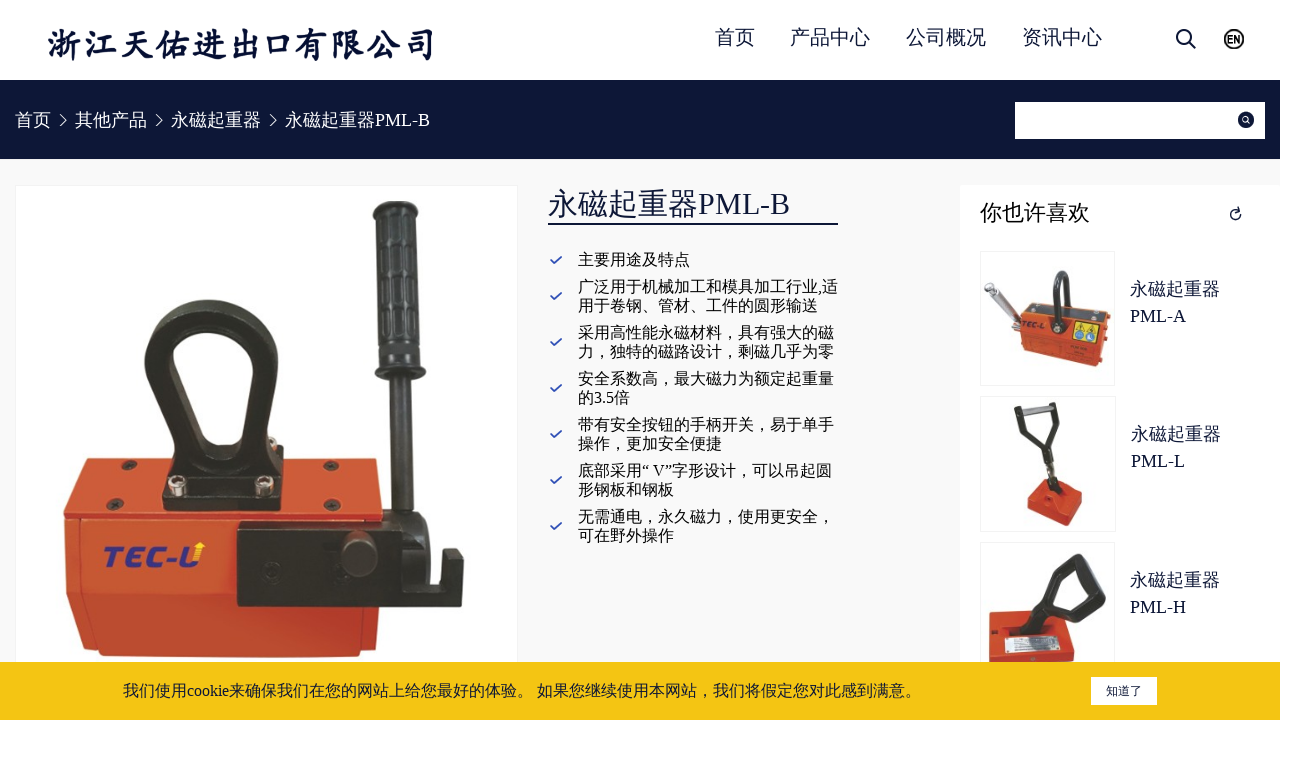

--- FILE ---
content_type: text/html; charset=UTF-8
request_url: http://cn.liftool.com/permanent-magnetic-lifter-pml-b/
body_size: 17937
content:
<!DOCTYPE html>

<html class="no-js" lang="zh-Hans">
	<head>
        <meta charset="UTF-8">
        <meta http-equiv="X-UA-Compatible" content="IE=edge">
        <meta name="renderer" content="webkit">
        <meta content="yes" name="apple-mobile-web-app-capable">
                <meta name="viewport" content="width=device-width, initial-scale=1.0">
                <title>永磁起重器PML-B - 浙江天佑进出口有限公司</title>
        <script src="http://cn.liftool.com/wp-content/themes/liftool/assets/js/jquery.min.js"></script>
        <link href="http://cn.liftool.com/wp-content/themes/liftool/assets/css/slick.css" rel="stylesheet">
        <link href="http://cn.liftool.com/wp-content/themes/liftool/assets/css/slick-theme.css" rel="stylesheet">
        <link rel="stylesheet" href="http://cn.liftool.com/wp-content/themes/liftool/assets/css/bootstrap.min.css">
        <link rel="stylesheet" href="http://cn.liftool.com/wp-content/themes/liftool/assets/css/swiper.min.css">
        <link rel="stylesheet" href="http://cn.liftool.com/wp-content/themes/liftool/assets/css/jquery.mmenu.all.css">
        <link rel="stylesheet" href="http://cn.liftool.com/wp-content/themes/liftool/assets/css/font-awesome.min.css">
        
        <link rel="stylesheet" href="http://cn.liftool.com/wp-content/themes/liftool/assets/css/animate.min.css">
        <link rel="shortcut icon" type="image/x-icon" href="/favicon.ico" sizes="16x16 24x24 32x32 48x48">
        <link rel="apple-touch-icon" type="image/png" href="/apple-icon.png" sizes="114x114">
        <script src="http://cn.liftool.com/wp-content/themes/liftool/assets/js/bootstrap.min.js"></script>
        <script src="http://cn.liftool.com/wp-content/themes/liftool/assets/js/swiper.min.js"></script>
        <script src="http://cn.liftool.com/wp-content/themes/liftool/assets/js/wow.min.js"></script>
        <script src="http://cn.liftool.com/wp-content/themes/liftool/assets/js/jquery.mmenu.all.min.js"></script>
        <script src="http://cn.liftool.com/wp-content/themes/liftool/assets/js/slick.min.js"></script>
		<meta name='robots' content='index, follow, max-image-preview:large, max-snippet:-1, max-video-preview:-1' />

	<!-- This site is optimized with the Yoast SEO plugin v17.8 - https://yoast.com/wordpress/plugins/seo/ -->
	<title>永磁起重器PML-B - 浙江天佑进出口有限公司</title>
	<meta name="description" content="- 永磁起重器PML-B - 浙江天佑进出口有限公司" />
	<link rel="canonical" href="http://cn.liftool.com/permanent-magnetic-lifter-pml-b/" />
	<meta property="og:locale" content="zh_CN" />
	<meta property="og:type" content="article" />
	<meta property="og:title" content="永磁起重器PML-B - 浙江天佑进出口有限公司" />
	<meta property="og:description" content="- 永磁起重器PML-B - 浙江天佑进出口有限公司" />
	<meta property="og:url" content="http://cn.liftool.com/permanent-magnetic-lifter-pml-b/" />
	<meta property="og:site_name" content="浙江天佑进出口有限公司" />
	<meta property="article:published_time" content="2021-04-27T22:30:00+00:00" />
	<meta property="article:modified_time" content="2024-07-17T09:31:30+00:00" />
	<meta property="og:image" content="http://cn.liftool.com/wp-content/uploads/2021/07/PERMANENT-MAGNETIC-LIFTING-PML-B.jpg" />
	<meta property="og:image:width" content="600" />
	<meta property="og:image:height" content="600" />
	<meta name="twitter:card" content="summary_large_image" />
	<meta name="twitter:label1" content="作者" />
	<meta name="twitter:data1" content="liftool_admin" />
	<meta name="twitter:label2" content="预计阅读时间" />
	<meta name="twitter:data2" content="1 分" />
	<script type="application/ld+json" class="yoast-schema-graph">{"@context":"https://schema.org","@graph":[{"@type":"Organization","@id":"http://cn.liftool.com/#organization","name":"\u6d59\u6c5f\u5929\u4f51\u8fdb\u51fa\u53e3\u6709\u9650\u516c\u53f8","url":"http://cn.liftool.com/","sameAs":[],"logo":{"@type":"ImageObject","@id":"http://cn.liftool.com/#logo","inLanguage":"zh-Hans","url":"http://cn.liftool.com/wp-content/uploads/2021/10/cropped-tlogo.png","contentUrl":"http://cn.liftool.com/wp-content/uploads/2021/10/cropped-tlogo.png","width":191,"height":88,"caption":"\u6d59\u6c5f\u5929\u4f51\u8fdb\u51fa\u53e3\u6709\u9650\u516c\u53f8"},"image":{"@id":"http://cn.liftool.com/#logo"}},{"@type":"WebSite","@id":"http://cn.liftool.com/#website","url":"http://cn.liftool.com/","name":"\u6d59\u6c5f\u5929\u4f51\u8fdb\u51fa\u53e3\u6709\u9650\u516c\u53f8","description":"\u4e13\u4e1a\u7ecf\u8425\u8d77\u91cd\u5de5\u5177\u3001\u7269\u6599\u642c\u8fd0\u8bbe\u5907\u548c\u6db2\u538b\u5de5\u5177\u7b49\u673a\u68b0\u4ea7\u54c1","publisher":{"@id":"http://cn.liftool.com/#organization"},"potentialAction":[{"@type":"SearchAction","target":{"@type":"EntryPoint","urlTemplate":"http://cn.liftool.com/?s={search_term_string}"},"query-input":"required name=search_term_string"}],"inLanguage":"zh-Hans"},{"@type":"ImageObject","@id":"http://cn.liftool.com/permanent-magnetic-lifter-pml-b/#primaryimage","inLanguage":"zh-Hans","url":"http://cn.liftool.com/wp-content/uploads/2021/07/PERMANENT-MAGNETIC-LIFTING-PML-B.jpg","contentUrl":"http://cn.liftool.com/wp-content/uploads/2021/07/PERMANENT-MAGNETIC-LIFTING-PML-B.jpg","width":600,"height":600,"caption":"PERMANENT MAGNETIC LIFTING-PML-B"},{"@type":"WebPage","@id":"http://cn.liftool.com/permanent-magnetic-lifter-pml-b/#webpage","url":"http://cn.liftool.com/permanent-magnetic-lifter-pml-b/","name":"\u6c38\u78c1\u8d77\u91cd\u5668PML-B - \u6d59\u6c5f\u5929\u4f51\u8fdb\u51fa\u53e3\u6709\u9650\u516c\u53f8","isPartOf":{"@id":"http://cn.liftool.com/#website"},"primaryImageOfPage":{"@id":"http://cn.liftool.com/permanent-magnetic-lifter-pml-b/#primaryimage"},"datePublished":"2021-04-27T22:30:00+00:00","dateModified":"2024-07-17T09:31:30+00:00","description":"- \u6c38\u78c1\u8d77\u91cd\u5668PML-B - \u6d59\u6c5f\u5929\u4f51\u8fdb\u51fa\u53e3\u6709\u9650\u516c\u53f8","breadcrumb":{"@id":"http://cn.liftool.com/permanent-magnetic-lifter-pml-b/#breadcrumb"},"inLanguage":"zh-Hans","potentialAction":[{"@type":"ReadAction","target":["http://cn.liftool.com/permanent-magnetic-lifter-pml-b/"]}]},{"@type":"BreadcrumbList","@id":"http://cn.liftool.com/permanent-magnetic-lifter-pml-b/#breadcrumb","itemListElement":[{"@type":"ListItem","position":1,"name":"\u9996\u9875","item":"http://cn.liftool.com/"},{"@type":"ListItem","position":2,"name":"\u6c38\u78c1\u8d77\u91cd\u5668PML-B"}]},{"@type":"Article","@id":"http://cn.liftool.com/permanent-magnetic-lifter-pml-b/#article","isPartOf":{"@id":"http://cn.liftool.com/permanent-magnetic-lifter-pml-b/#webpage"},"author":{"@id":"http://cn.liftool.com/#/schema/person/3783714cf265a1a8ccec4322273ffadf"},"headline":"\u6c38\u78c1\u8d77\u91cd\u5668PML-B","datePublished":"2021-04-27T22:30:00+00:00","dateModified":"2024-07-17T09:31:30+00:00","mainEntityOfPage":{"@id":"http://cn.liftool.com/permanent-magnetic-lifter-pml-b/#webpage"},"wordCount":52,"commentCount":0,"publisher":{"@id":"http://cn.liftool.com/#organization"},"image":{"@id":"http://cn.liftool.com/permanent-magnetic-lifter-pml-b/#primaryimage"},"thumbnailUrl":"http://cn.liftool.com/wp-content/uploads/2021/07/PERMANENT-MAGNETIC-LIFTING-PML-B.jpg","articleSection":["\u5176\u4ed6\u4ea7\u54c1","\u6c38\u78c1\u8d77\u91cd\u5668"],"inLanguage":"zh-Hans","potentialAction":[{"@type":"CommentAction","name":"Comment","target":["http://cn.liftool.com/permanent-magnetic-lifter-pml-b/#respond"]}]},{"@type":"Person","@id":"http://cn.liftool.com/#/schema/person/3783714cf265a1a8ccec4322273ffadf","name":"liftool_admin","image":{"@type":"ImageObject","@id":"http://cn.liftool.com/#personlogo","inLanguage":"zh-Hans","url":"https://secure.gravatar.com/avatar/7d0d1a726f830f888fe7dbdac8594aa8294f44565c4c3792a8ea4d7ba6ce8798?s=96&d=mm&r=g","contentUrl":"https://secure.gravatar.com/avatar/7d0d1a726f830f888fe7dbdac8594aa8294f44565c4c3792a8ea4d7ba6ce8798?s=96&d=mm&r=g","caption":"liftool_admin"},"sameAs":["http://www.liftool.dfsj.net"]}]}</script>
	<!-- / Yoast SEO plugin. -->


<link rel="alternate" type="application/rss+xml" title="浙江天佑进出口有限公司 &raquo; Feed" href="http://cn.liftool.com/feed/" />
<link rel="alternate" type="application/rss+xml" title="浙江天佑进出口有限公司 &raquo; 评论 Feed" href="http://cn.liftool.com/comments/feed/" />
<link rel="alternate" type="application/rss+xml" title="浙江天佑进出口有限公司 &raquo; 永磁起重器PML-B 评论 Feed" href="http://cn.liftool.com/permanent-magnetic-lifter-pml-b/feed/" />
<link rel="alternate" title="oEmbed (JSON)" type="application/json+oembed" href="http://cn.liftool.com/wp-json/oembed/1.0/embed?url=http%3A%2F%2Fcn.liftool.com%2Fpermanent-magnetic-lifter-pml-b%2F" />
<link rel="alternate" title="oEmbed (XML)" type="text/xml+oembed" href="http://cn.liftool.com/wp-json/oembed/1.0/embed?url=http%3A%2F%2Fcn.liftool.com%2Fpermanent-magnetic-lifter-pml-b%2F&#038;format=xml" />
<style id='wp-img-auto-sizes-contain-inline-css'>
img:is([sizes=auto i],[sizes^="auto," i]){contain-intrinsic-size:3000px 1500px}
/*# sourceURL=wp-img-auto-sizes-contain-inline-css */
</style>
<style id='wp-emoji-styles-inline-css'>

	img.wp-smiley, img.emoji {
		display: inline !important;
		border: none !important;
		box-shadow: none !important;
		height: 1em !important;
		width: 1em !important;
		margin: 0 0.07em !important;
		vertical-align: -0.1em !important;
		background: none !important;
		padding: 0 !important;
	}
/*# sourceURL=wp-emoji-styles-inline-css */
</style>
<style id='wp-block-library-inline-css'>
:root{--wp-block-synced-color:#7a00df;--wp-block-synced-color--rgb:122,0,223;--wp-bound-block-color:var(--wp-block-synced-color);--wp-editor-canvas-background:#ddd;--wp-admin-theme-color:#007cba;--wp-admin-theme-color--rgb:0,124,186;--wp-admin-theme-color-darker-10:#006ba1;--wp-admin-theme-color-darker-10--rgb:0,107,160.5;--wp-admin-theme-color-darker-20:#005a87;--wp-admin-theme-color-darker-20--rgb:0,90,135;--wp-admin-border-width-focus:2px}@media (min-resolution:192dpi){:root{--wp-admin-border-width-focus:1.5px}}.wp-element-button{cursor:pointer}:root .has-very-light-gray-background-color{background-color:#eee}:root .has-very-dark-gray-background-color{background-color:#313131}:root .has-very-light-gray-color{color:#eee}:root .has-very-dark-gray-color{color:#313131}:root .has-vivid-green-cyan-to-vivid-cyan-blue-gradient-background{background:linear-gradient(135deg,#00d084,#0693e3)}:root .has-purple-crush-gradient-background{background:linear-gradient(135deg,#34e2e4,#4721fb 50%,#ab1dfe)}:root .has-hazy-dawn-gradient-background{background:linear-gradient(135deg,#faaca8,#dad0ec)}:root .has-subdued-olive-gradient-background{background:linear-gradient(135deg,#fafae1,#67a671)}:root .has-atomic-cream-gradient-background{background:linear-gradient(135deg,#fdd79a,#004a59)}:root .has-nightshade-gradient-background{background:linear-gradient(135deg,#330968,#31cdcf)}:root .has-midnight-gradient-background{background:linear-gradient(135deg,#020381,#2874fc)}:root{--wp--preset--font-size--normal:16px;--wp--preset--font-size--huge:42px}.has-regular-font-size{font-size:1em}.has-larger-font-size{font-size:2.625em}.has-normal-font-size{font-size:var(--wp--preset--font-size--normal)}.has-huge-font-size{font-size:var(--wp--preset--font-size--huge)}.has-text-align-center{text-align:center}.has-text-align-left{text-align:left}.has-text-align-right{text-align:right}.has-fit-text{white-space:nowrap!important}#end-resizable-editor-section{display:none}.aligncenter{clear:both}.items-justified-left{justify-content:flex-start}.items-justified-center{justify-content:center}.items-justified-right{justify-content:flex-end}.items-justified-space-between{justify-content:space-between}.screen-reader-text{border:0;clip-path:inset(50%);height:1px;margin:-1px;overflow:hidden;padding:0;position:absolute;width:1px;word-wrap:normal!important}.screen-reader-text:focus{background-color:#ddd;clip-path:none;color:#444;display:block;font-size:1em;height:auto;left:5px;line-height:normal;padding:15px 23px 14px;text-decoration:none;top:5px;width:auto;z-index:100000}html :where(.has-border-color){border-style:solid}html :where([style*=border-top-color]){border-top-style:solid}html :where([style*=border-right-color]){border-right-style:solid}html :where([style*=border-bottom-color]){border-bottom-style:solid}html :where([style*=border-left-color]){border-left-style:solid}html :where([style*=border-width]){border-style:solid}html :where([style*=border-top-width]){border-top-style:solid}html :where([style*=border-right-width]){border-right-style:solid}html :where([style*=border-bottom-width]){border-bottom-style:solid}html :where([style*=border-left-width]){border-left-style:solid}html :where(img[class*=wp-image-]){height:auto;max-width:100%}:where(figure){margin:0 0 1em}html :where(.is-position-sticky){--wp-admin--admin-bar--position-offset:var(--wp-admin--admin-bar--height,0px)}@media screen and (max-width:600px){html :where(.is-position-sticky){--wp-admin--admin-bar--position-offset:0px}}

/*# sourceURL=wp-block-library-inline-css */
</style><style id='global-styles-inline-css'>
:root{--wp--preset--aspect-ratio--square: 1;--wp--preset--aspect-ratio--4-3: 4/3;--wp--preset--aspect-ratio--3-4: 3/4;--wp--preset--aspect-ratio--3-2: 3/2;--wp--preset--aspect-ratio--2-3: 2/3;--wp--preset--aspect-ratio--16-9: 16/9;--wp--preset--aspect-ratio--9-16: 9/16;--wp--preset--color--black: #000000;--wp--preset--color--cyan-bluish-gray: #abb8c3;--wp--preset--color--white: #ffffff;--wp--preset--color--pale-pink: #f78da7;--wp--preset--color--vivid-red: #cf2e2e;--wp--preset--color--luminous-vivid-orange: #ff6900;--wp--preset--color--luminous-vivid-amber: #fcb900;--wp--preset--color--light-green-cyan: #7bdcb5;--wp--preset--color--vivid-green-cyan: #00d084;--wp--preset--color--pale-cyan-blue: #8ed1fc;--wp--preset--color--vivid-cyan-blue: #0693e3;--wp--preset--color--vivid-purple: #9b51e0;--wp--preset--color--accent: #cd2653;--wp--preset--color--primary: #000000;--wp--preset--color--secondary: #6d6d6d;--wp--preset--color--subtle-background: #dcd7ca;--wp--preset--color--background: #f5efe0;--wp--preset--gradient--vivid-cyan-blue-to-vivid-purple: linear-gradient(135deg,rgb(6,147,227) 0%,rgb(155,81,224) 100%);--wp--preset--gradient--light-green-cyan-to-vivid-green-cyan: linear-gradient(135deg,rgb(122,220,180) 0%,rgb(0,208,130) 100%);--wp--preset--gradient--luminous-vivid-amber-to-luminous-vivid-orange: linear-gradient(135deg,rgb(252,185,0) 0%,rgb(255,105,0) 100%);--wp--preset--gradient--luminous-vivid-orange-to-vivid-red: linear-gradient(135deg,rgb(255,105,0) 0%,rgb(207,46,46) 100%);--wp--preset--gradient--very-light-gray-to-cyan-bluish-gray: linear-gradient(135deg,rgb(238,238,238) 0%,rgb(169,184,195) 100%);--wp--preset--gradient--cool-to-warm-spectrum: linear-gradient(135deg,rgb(74,234,220) 0%,rgb(151,120,209) 20%,rgb(207,42,186) 40%,rgb(238,44,130) 60%,rgb(251,105,98) 80%,rgb(254,248,76) 100%);--wp--preset--gradient--blush-light-purple: linear-gradient(135deg,rgb(255,206,236) 0%,rgb(152,150,240) 100%);--wp--preset--gradient--blush-bordeaux: linear-gradient(135deg,rgb(254,205,165) 0%,rgb(254,45,45) 50%,rgb(107,0,62) 100%);--wp--preset--gradient--luminous-dusk: linear-gradient(135deg,rgb(255,203,112) 0%,rgb(199,81,192) 50%,rgb(65,88,208) 100%);--wp--preset--gradient--pale-ocean: linear-gradient(135deg,rgb(255,245,203) 0%,rgb(182,227,212) 50%,rgb(51,167,181) 100%);--wp--preset--gradient--electric-grass: linear-gradient(135deg,rgb(202,248,128) 0%,rgb(113,206,126) 100%);--wp--preset--gradient--midnight: linear-gradient(135deg,rgb(2,3,129) 0%,rgb(40,116,252) 100%);--wp--preset--font-size--small: 18px;--wp--preset--font-size--medium: 20px;--wp--preset--font-size--large: 26.25px;--wp--preset--font-size--x-large: 42px;--wp--preset--font-size--normal: 21px;--wp--preset--font-size--larger: 32px;--wp--preset--spacing--20: 0.44rem;--wp--preset--spacing--30: 0.67rem;--wp--preset--spacing--40: 1rem;--wp--preset--spacing--50: 1.5rem;--wp--preset--spacing--60: 2.25rem;--wp--preset--spacing--70: 3.38rem;--wp--preset--spacing--80: 5.06rem;--wp--preset--shadow--natural: 6px 6px 9px rgba(0, 0, 0, 0.2);--wp--preset--shadow--deep: 12px 12px 50px rgba(0, 0, 0, 0.4);--wp--preset--shadow--sharp: 6px 6px 0px rgba(0, 0, 0, 0.2);--wp--preset--shadow--outlined: 6px 6px 0px -3px rgb(255, 255, 255), 6px 6px rgb(0, 0, 0);--wp--preset--shadow--crisp: 6px 6px 0px rgb(0, 0, 0);}:where(.is-layout-flex){gap: 0.5em;}:where(.is-layout-grid){gap: 0.5em;}body .is-layout-flex{display: flex;}.is-layout-flex{flex-wrap: wrap;align-items: center;}.is-layout-flex > :is(*, div){margin: 0;}body .is-layout-grid{display: grid;}.is-layout-grid > :is(*, div){margin: 0;}:where(.wp-block-columns.is-layout-flex){gap: 2em;}:where(.wp-block-columns.is-layout-grid){gap: 2em;}:where(.wp-block-post-template.is-layout-flex){gap: 1.25em;}:where(.wp-block-post-template.is-layout-grid){gap: 1.25em;}.has-black-color{color: var(--wp--preset--color--black) !important;}.has-cyan-bluish-gray-color{color: var(--wp--preset--color--cyan-bluish-gray) !important;}.has-white-color{color: var(--wp--preset--color--white) !important;}.has-pale-pink-color{color: var(--wp--preset--color--pale-pink) !important;}.has-vivid-red-color{color: var(--wp--preset--color--vivid-red) !important;}.has-luminous-vivid-orange-color{color: var(--wp--preset--color--luminous-vivid-orange) !important;}.has-luminous-vivid-amber-color{color: var(--wp--preset--color--luminous-vivid-amber) !important;}.has-light-green-cyan-color{color: var(--wp--preset--color--light-green-cyan) !important;}.has-vivid-green-cyan-color{color: var(--wp--preset--color--vivid-green-cyan) !important;}.has-pale-cyan-blue-color{color: var(--wp--preset--color--pale-cyan-blue) !important;}.has-vivid-cyan-blue-color{color: var(--wp--preset--color--vivid-cyan-blue) !important;}.has-vivid-purple-color{color: var(--wp--preset--color--vivid-purple) !important;}.has-black-background-color{background-color: var(--wp--preset--color--black) !important;}.has-cyan-bluish-gray-background-color{background-color: var(--wp--preset--color--cyan-bluish-gray) !important;}.has-white-background-color{background-color: var(--wp--preset--color--white) !important;}.has-pale-pink-background-color{background-color: var(--wp--preset--color--pale-pink) !important;}.has-vivid-red-background-color{background-color: var(--wp--preset--color--vivid-red) !important;}.has-luminous-vivid-orange-background-color{background-color: var(--wp--preset--color--luminous-vivid-orange) !important;}.has-luminous-vivid-amber-background-color{background-color: var(--wp--preset--color--luminous-vivid-amber) !important;}.has-light-green-cyan-background-color{background-color: var(--wp--preset--color--light-green-cyan) !important;}.has-vivid-green-cyan-background-color{background-color: var(--wp--preset--color--vivid-green-cyan) !important;}.has-pale-cyan-blue-background-color{background-color: var(--wp--preset--color--pale-cyan-blue) !important;}.has-vivid-cyan-blue-background-color{background-color: var(--wp--preset--color--vivid-cyan-blue) !important;}.has-vivid-purple-background-color{background-color: var(--wp--preset--color--vivid-purple) !important;}.has-black-border-color{border-color: var(--wp--preset--color--black) !important;}.has-cyan-bluish-gray-border-color{border-color: var(--wp--preset--color--cyan-bluish-gray) !important;}.has-white-border-color{border-color: var(--wp--preset--color--white) !important;}.has-pale-pink-border-color{border-color: var(--wp--preset--color--pale-pink) !important;}.has-vivid-red-border-color{border-color: var(--wp--preset--color--vivid-red) !important;}.has-luminous-vivid-orange-border-color{border-color: var(--wp--preset--color--luminous-vivid-orange) !important;}.has-luminous-vivid-amber-border-color{border-color: var(--wp--preset--color--luminous-vivid-amber) !important;}.has-light-green-cyan-border-color{border-color: var(--wp--preset--color--light-green-cyan) !important;}.has-vivid-green-cyan-border-color{border-color: var(--wp--preset--color--vivid-green-cyan) !important;}.has-pale-cyan-blue-border-color{border-color: var(--wp--preset--color--pale-cyan-blue) !important;}.has-vivid-cyan-blue-border-color{border-color: var(--wp--preset--color--vivid-cyan-blue) !important;}.has-vivid-purple-border-color{border-color: var(--wp--preset--color--vivid-purple) !important;}.has-vivid-cyan-blue-to-vivid-purple-gradient-background{background: var(--wp--preset--gradient--vivid-cyan-blue-to-vivid-purple) !important;}.has-light-green-cyan-to-vivid-green-cyan-gradient-background{background: var(--wp--preset--gradient--light-green-cyan-to-vivid-green-cyan) !important;}.has-luminous-vivid-amber-to-luminous-vivid-orange-gradient-background{background: var(--wp--preset--gradient--luminous-vivid-amber-to-luminous-vivid-orange) !important;}.has-luminous-vivid-orange-to-vivid-red-gradient-background{background: var(--wp--preset--gradient--luminous-vivid-orange-to-vivid-red) !important;}.has-very-light-gray-to-cyan-bluish-gray-gradient-background{background: var(--wp--preset--gradient--very-light-gray-to-cyan-bluish-gray) !important;}.has-cool-to-warm-spectrum-gradient-background{background: var(--wp--preset--gradient--cool-to-warm-spectrum) !important;}.has-blush-light-purple-gradient-background{background: var(--wp--preset--gradient--blush-light-purple) !important;}.has-blush-bordeaux-gradient-background{background: var(--wp--preset--gradient--blush-bordeaux) !important;}.has-luminous-dusk-gradient-background{background: var(--wp--preset--gradient--luminous-dusk) !important;}.has-pale-ocean-gradient-background{background: var(--wp--preset--gradient--pale-ocean) !important;}.has-electric-grass-gradient-background{background: var(--wp--preset--gradient--electric-grass) !important;}.has-midnight-gradient-background{background: var(--wp--preset--gradient--midnight) !important;}.has-small-font-size{font-size: var(--wp--preset--font-size--small) !important;}.has-medium-font-size{font-size: var(--wp--preset--font-size--medium) !important;}.has-large-font-size{font-size: var(--wp--preset--font-size--large) !important;}.has-x-large-font-size{font-size: var(--wp--preset--font-size--x-large) !important;}
/*# sourceURL=global-styles-inline-css */
</style>

<style id='classic-theme-styles-inline-css'>
/*! This file is auto-generated */
.wp-block-button__link{color:#fff;background-color:#32373c;border-radius:9999px;box-shadow:none;text-decoration:none;padding:calc(.667em + 2px) calc(1.333em + 2px);font-size:1.125em}.wp-block-file__button{background:#32373c;color:#fff;text-decoration:none}
/*# sourceURL=/wp-includes/css/classic-themes.min.css */
</style>
<link rel='stylesheet' id='wp-pagenavi-css' href='http://cn.liftool.com/wp-content/plugins/wp-pagenavi/pagenavi-css.css?ver=2.70' media='all' />
<link rel='stylesheet' id='twentytwenty-style-css' href='http://cn.liftool.com/wp-content/themes/liftool/style.css?ver=6.9' media='all' />
<style id='twentytwenty-style-inline-css'>
.color-accent,.color-accent-hover:hover,.color-accent-hover:focus,:root .has-accent-color,.has-drop-cap:not(:focus):first-letter,.wp-block-button.is-style-outline,a { color: #cd2653; }blockquote,.border-color-accent,.border-color-accent-hover:hover,.border-color-accent-hover:focus { border-color: #cd2653; }button,.button,.faux-button,.wp-block-button__link,.wp-block-file .wp-block-file__button,input[type="button"],input[type="reset"],input[type="submit"],.bg-accent,.bg-accent-hover:hover,.bg-accent-hover:focus,:root .has-accent-background-color,.comment-reply-link { background-color: #cd2653; }.fill-children-accent,.fill-children-accent * { fill: #cd2653; }body,.entry-title a,:root .has-primary-color { color: #000000; }:root .has-primary-background-color { background-color: #000000; }cite,figcaption,.wp-caption-text,.post-meta,.entry-content .wp-block-archives li,.entry-content .wp-block-categories li,.entry-content .wp-block-latest-posts li,.wp-block-latest-comments__comment-date,.wp-block-latest-posts__post-date,.wp-block-embed figcaption,.wp-block-image figcaption,.wp-block-pullquote cite,.comment-metadata,.comment-respond .comment-notes,.comment-respond .logged-in-as,.pagination .dots,.entry-content hr:not(.has-background),hr.styled-separator,:root .has-secondary-color { color: #6d6d6d; }:root .has-secondary-background-color { background-color: #6d6d6d; }pre,fieldset,input,textarea,table,table *,hr { border-color: #dcd7ca; }caption,code,code,kbd,samp,.wp-block-table.is-style-stripes tbody tr:nth-child(odd),:root .has-subtle-background-background-color { background-color: #dcd7ca; }.wp-block-table.is-style-stripes { border-bottom-color: #dcd7ca; }.wp-block-latest-posts.is-grid li { border-top-color: #dcd7ca; }:root .has-subtle-background-color { color: #dcd7ca; }body:not(.overlay-header) .primary-menu > li > a,body:not(.overlay-header) .primary-menu > li > .icon,.modal-menu a,.footer-menu a, .footer-widgets a,#site-footer .wp-block-button.is-style-outline,.wp-block-pullquote:before,.singular:not(.overlay-header) .entry-header a,.archive-header a,.header-footer-group .color-accent,.header-footer-group .color-accent-hover:hover { color: #cd2653; }.social-icons a,#site-footer button:not(.toggle),#site-footer .button,#site-footer .faux-button,#site-footer .wp-block-button__link,#site-footer .wp-block-file__button,#site-footer input[type="button"],#site-footer input[type="reset"],#site-footer input[type="submit"] { background-color: #cd2653; }.header-footer-group,body:not(.overlay-header) #site-header .toggle,.menu-modal .toggle { color: #000000; }body:not(.overlay-header) .primary-menu ul { background-color: #000000; }body:not(.overlay-header) .primary-menu > li > ul:after { border-bottom-color: #000000; }body:not(.overlay-header) .primary-menu ul ul:after { border-left-color: #000000; }.site-description,body:not(.overlay-header) .toggle-inner .toggle-text,.widget .post-date,.widget .rss-date,.widget_archive li,.widget_categories li,.widget cite,.widget_pages li,.widget_meta li,.widget_nav_menu li,.powered-by-wordpress,.to-the-top,.singular .entry-header .post-meta,.singular:not(.overlay-header) .entry-header .post-meta a { color: #6d6d6d; }.header-footer-group pre,.header-footer-group fieldset,.header-footer-group input,.header-footer-group textarea,.header-footer-group table,.header-footer-group table *,.footer-nav-widgets-wrapper,#site-footer,.menu-modal nav *,.footer-widgets-outer-wrapper,.footer-top { border-color: #dcd7ca; }.header-footer-group table caption,body:not(.overlay-header) .header-inner .toggle-wrapper::before { background-color: #dcd7ca; }
/*# sourceURL=twentytwenty-style-inline-css */
</style>
<link rel='stylesheet' id='twentytwenty-print-style-css' href='http://cn.liftool.com/wp-content/themes/liftool/print.css?ver=6.9' media='print' />
<link rel='stylesheet' id='fancybox-css' href='http://cn.liftool.com/wp-content/plugins/easy-fancybox/css/jquery.fancybox.min.css?ver=1.3.24' media='screen' />
<link rel='stylesheet' id='js_composer_front-css' href='http://cn.liftool.com/wp-content/plugins/js_composer/assets/css/js_composer.min.css?ver=6.6.0' media='all' />
<script src="http://cn.liftool.com/wp-content/themes/liftool/assets/js/index.js?ver=6.9" id="twentytwenty-js-js" async></script>
<script src="http://cn.liftool.com/wp-includes/js/jquery/jquery.min.js?ver=3.7.1" id="jquery-core-js"></script>
<script src="http://cn.liftool.com/wp-includes/js/jquery/jquery-migrate.min.js?ver=3.4.1" id="jquery-migrate-js"></script>
<link rel="https://api.w.org/" href="http://cn.liftool.com/wp-json/" /><link rel="alternate" title="JSON" type="application/json" href="http://cn.liftool.com/wp-json/wp/v2/posts/1197" /><link rel="EditURI" type="application/rsd+xml" title="RSD" href="http://cn.liftool.com/xmlrpc.php?rsd" />
<meta name="generator" content="WordPress 6.9" />
<link rel='shortlink' href='http://cn.liftool.com/?p=1197' />
<!-- Analytics by WP-Statistics v13.1.3 - https://wp-statistics.com/ -->
	<script>document.documentElement.className = document.documentElement.className.replace( 'no-js', 'js' );</script>
	<style>.recentcomments a{display:inline !important;padding:0 !important;margin:0 !important;}</style><meta name="generator" content="Powered by WPBakery Page Builder - drag and drop page builder for WordPress."/>
<noscript><style> .wpb_animate_when_almost_visible { opacity: 1; }</style></noscript>    <script>
     window.addEventListener('scroll', function(){
        let t = $('body, html').scrollTop();
        if(t>40){
            $('.box').addClass('box-active')
        }else{
            $('.box').removeClass('box-active')
        }
     });

    //  window.onload = function() {
    //     $(".tabbable .nav-tabs li a.active").next().css("display","block"); //这个是jquery代码
    //     }; 
        
    </script>
    <script>
        var wow = new WOW({
            boxClass: 'wow',
            animateClass: 'animated',
            offset: 200,
            mobile: true,
            live: true
        });
        wow.init();        
    </script>
<script>
window.onload =function(){
var res = document.cookie.indexOf("name");
console.log(res);
if(res==-1){
var oDate =new Date();
document.cookie ="name=zheng;";
document.getElementById('popupfirst').style.display ='block';
}
}
</script>
	<link rel='stylesheet' id='vc_tta_style-css' href='http://cn.liftool.com/wp-content/plugins/js_composer/assets/css/js_composer_tta.min.css?ver=6.6.0' media='all' />
</head>
<body class="wp-singular post-template-default single single-post postid-1197 single-format-standard wp-custom-logo wp-embed-responsive wp-theme-liftool singular enable-search-modal has-post-thumbnail has-single-pagination showing-comments show-avatars footer-top-visible wpb-js-composer js-comp-ver-6.6.0 vc_responsive" >
               <div id="page">
    <div id="menu" style="display: none;">
		<ul class="main-menus">
            <div class="search-box">
            <form role="search" method="get" id="searchform" action="/" >                         
                <div id="search-bg">                            
                    <input type="text" onblur="OnExit(this)" onfocus="OnEnter(this)" name="s" id="s" placeholder="">
                    <button type="submit" id="searchsubmit"><i class="iconfont">&#xe7a2;</i>    </button>
                    <div class="clearfix"></div>                         
                </div> 

            </form>
            </div> 
			<li id="menu-item-21" class="menu-item menu-item-type-post_type menu-item-object-page menu-item-home menu-item-21"><a href="http://cn.liftool.com/">首页</a></li>
<li id="menu-item-4541" class="menu-item menu-item-type-post_type menu-item-object-page menu-item-has-children menu-item-4541"><a href="http://cn.liftool.com/product-lists/">产品中心</a><span class="icon"></span>
<ul class="sub-menu">
	<li id="menu-item-316" class="menu-item menu-item-type-taxonomy menu-item-object-category menu-item-316"><a href="http://cn.liftool.com/category/hoists-series/">葫芦系列</a></li>
	<li id="menu-item-314" class="menu-item menu-item-type-taxonomy menu-item-object-category menu-item-314"><a href="http://cn.liftool.com/category/trolleys-series/">小车系列</a></li>
	<li id="menu-item-315" class="menu-item menu-item-type-taxonomy menu-item-object-category menu-item-315"><a href="http://cn.liftool.com/category/winches-and-pullers-series/">绞盘和拉具系列</a></li>
	<li id="menu-item-313" class="menu-item menu-item-type-taxonomy menu-item-object-category menu-item-313"><a href="http://cn.liftool.com/category/slings-and-chains-series/">吊带和链条系列</a></li>
	<li id="menu-item-312" class="menu-item menu-item-type-taxonomy menu-item-object-category menu-item-312"><a href="http://cn.liftool.com/category/jacks-series/">千斤顶系列</a></li>
	<li id="menu-item-310" class="menu-item menu-item-type-taxonomy menu-item-object-category menu-item-310"><a href="http://cn.liftool.com/category/warehouse-equipments-series/">仓储设备系列</a></li>
	<li id="menu-item-311" class="menu-item menu-item-type-taxonomy menu-item-object-category current-post-ancestor current-menu-parent current-post-parent menu-item-311"><a href="http://cn.liftool.com/category/others/">其他产品</a></li>
</ul>
</li>
<li id="menu-item-5187" class="menu-item menu-item-type-custom menu-item-object-custom menu-item-has-children menu-item-5187"><a href="https://cn.liftool.com/company/about-us/">公司概况</a><span class="icon"></span>
<ul class="sub-menu">
	<li id="menu-item-309" class="menu-item menu-item-type-post_type menu-item-object-page menu-item-309"><a href="http://cn.liftool.com/about-us/">关于我们</a></li>
	<li id="menu-item-24" class="menu-item menu-item-type-post_type menu-item-object-page menu-item-24"><a href="http://cn.liftool.com/contact/">联系我们</a></li>
	<li id="menu-item-307" class="menu-item menu-item-type-post_type menu-item-object-page menu-item-307"><a href="http://cn.liftool.com/recruitment/">加入我们</a></li>
</ul>
</li>
<li id="menu-item-384" class="menu-item menu-item-type-post_type menu-item-object-page menu-item-384"><a href="https://cn.liftool.com/media-center/news">资讯中心</a></li>
            <li class="lanli"><a href="https://www.liftool.com/">英文</a></li>
            <li class="lanli"><a href="https://cn.liftool.com/">中文</a></li>
		</ul>
       
    </div>
    <header class="header-height">
        <div class="box header-bottom hidden-sm" data-fixed-at="800">
            <div class="container">
                <div class="row header-back">
                    <div class="col-lg-4 col-md-4 col-8 logo">
                           
						<a href="/"><img class="img-responsive" src="/wp-content/uploads/2021/11/tylogo1125-1.png" alt="logo" />
                            <!--<a href="/"><img class="img-responsive" src="/wp-content/uploads/2021/10/ty4.png" alt="logo">
                                <img class="img-responsive" src="/wp-content/themes/liftool/assets/images/zhlogo.png" alt="logo">-->
                            </a>
                                            </div>
					        <div class="home-nav col-lg-7 col-md-6 mobile-none">
                    <!--<div class="home-nav col-lg-5 col-md-6 mobile-none">-->
                        <div class="header-menu">
                            <ul id="menu-home" class="nav-main social-menus">
                                <li class="menu-item menu-item-type-post_type menu-item-object-page menu-item-home menu-item-21"><a href="http://cn.liftool.com/">首页</a></li>
<li class="menu-item menu-item-type-post_type menu-item-object-page menu-item-has-children menu-item-4541"><a href="http://cn.liftool.com/product-lists/">产品中心</a><span class="icon"></span>
<ul class="sub-menu">
	<li class="menu-item menu-item-type-taxonomy menu-item-object-category menu-item-316"><a href="http://cn.liftool.com/category/hoists-series/">葫芦系列</a></li>
	<li class="menu-item menu-item-type-taxonomy menu-item-object-category menu-item-314"><a href="http://cn.liftool.com/category/trolleys-series/">小车系列</a></li>
	<li class="menu-item menu-item-type-taxonomy menu-item-object-category menu-item-315"><a href="http://cn.liftool.com/category/winches-and-pullers-series/">绞盘和拉具系列</a></li>
	<li class="menu-item menu-item-type-taxonomy menu-item-object-category menu-item-313"><a href="http://cn.liftool.com/category/slings-and-chains-series/">吊带和链条系列</a></li>
	<li class="menu-item menu-item-type-taxonomy menu-item-object-category menu-item-312"><a href="http://cn.liftool.com/category/jacks-series/">千斤顶系列</a></li>
	<li class="menu-item menu-item-type-taxonomy menu-item-object-category menu-item-310"><a href="http://cn.liftool.com/category/warehouse-equipments-series/">仓储设备系列</a></li>
	<li class="menu-item menu-item-type-taxonomy menu-item-object-category current-post-ancestor current-menu-parent current-post-parent menu-item-311"><a href="http://cn.liftool.com/category/others/">其他产品</a></li>
</ul>
</li>
<li class="menu-item menu-item-type-custom menu-item-object-custom menu-item-has-children menu-item-5187"><a href="https://cn.liftool.com/company/about-us/">公司概况</a><span class="icon"></span>
<ul class="sub-menu">
	<li class="menu-item menu-item-type-post_type menu-item-object-page menu-item-309"><a href="http://cn.liftool.com/about-us/">关于我们</a></li>
	<li class="menu-item menu-item-type-post_type menu-item-object-page menu-item-24"><a href="http://cn.liftool.com/contact/">联系我们</a></li>
	<li class="menu-item menu-item-type-post_type menu-item-object-page menu-item-307"><a href="http://cn.liftool.com/recruitment/">加入我们</a></li>
</ul>
</li>
<li class="menu-item menu-item-type-post_type menu-item-object-page menu-item-384"><a href="https://cn.liftool.com/media-center/news">资讯中心</a></li>
								<div class="clearfix"></div>
                            </ul>
                        </div>
                    </div>
					       <div class="col-lg-1 col-md-2 col-4 get-form">
                    <!--<div class="col-lg-4 col-md-3 col-8 get-form">
                       <!-- <div class="email-box">
                        <span><a href="mailto:sales@liftool.com"><i class="iconfont">&#xe60d;</i>sales@liftool.com</a></span>
                        </div> -->
                       <div class="get-form-container">
						   
							<div class="header-search-icon">
								
								<div class="lan-box">
							<img class="img-responsive" src="/wp-content/themes/liftool/assets/images/search.png" alt="search"> 
							</div>
							<div class="header-request">
								<form method="get" action="/">
									<input type="text" name="s" class="text" autocomplete="off" placeholder="Search">
									<button class="btn-search"> <i class="fa fa-search"></i></button>
								</form>
							</div>
						   
						   </div>
						   
							<div class="lan-box">
								<!--<span>选择语言 <i class="iconfont">&#xe649;</i></span>
                                <div class="lan-box-c">
                                    <div class="tri"></div>
                                    <div class="lan-select">

                                    <a href="#">英文</a>
                                    <a href="/">中文</a>
                                    </div>
                                </div>-->
								<a href="https://www.liftool.com"><img src="/wp-content/uploads/2021/10/en.png" /></a>
                                
							</div>
							<div class="mobile-menu"> <a class="fa fa-bars" id="hamburger" href="#menu"></a></div>
                            <div class="clearfix"></div>
						</div>
						<div class="clearfix"></div>
                    </div>
                </div>
            </div>
        </div>
    </header><link href="http://cn.liftool.com/wp-content/themes/liftool/assets/css/form.css" rel="stylesheet" type="text/css">
<script src="http://cn.liftool.com/wp-content/themes/liftool/assets/js/validation.js"></script>


<div id="content">
    <div class="breaad-c">
    <div class="container tem_page">
		<div class="bread-box">
    <!-- Breadcrumb NavXT 7.0.1 -->
<span property="itemListElement" typeof="ListItem"><a property="item" typeof="WebPage" title="转到 浙江天佑进出口有限公司." href="http://cn.liftool.com" class="home" ><span property="name">首页</span></a><meta property="position" content="1"></span> <i class="iconfont">&#xe607;</i> <span property="itemListElement" typeof="ListItem"><a property="item" typeof="WebPage" title="Go to the 其他产品 category archives." href="http://cn.liftool.com/category/others/" class="taxonomy category" ><span property="name">其他产品</span></a><meta property="position" content="2"></span> <i class="iconfont">&#xe607;</i> <span property="itemListElement" typeof="ListItem"><a property="item" typeof="WebPage" title="Go to the 永磁起重器 category archives." href="http://cn.liftool.com/category/others/permanent-magnetic-lifting/" class="taxonomy category" ><span property="name">永磁起重器</span></a><meta property="position" content="3"></span> <i class="iconfont">&#xe607;</i> <span class="post post-post current-item">永磁起重器PML-B</span>  
		</div>   
		<div class="search-box">
		<form role="search" method="get" id="searchform" action="/" >                         
			<div id="search-bg">                            
				<input type="text" onblur="OnExit(this)" onfocus="OnEnter(this)" name="s" id="s" placeholder="">
				<button type="submit" id="searchsubmit"><i class="iconfont">&#xe7a2;</i>    </button>
				<div class="clearfix"></div>                         
			</div> 

		</form>
		</div> 
    </div>
    </div>
	<div class="container tem_page">
		<div class="row">
		
		    <div class="col-md-12 col-sm-12 col-xs-12">
		    	<div class="post-content">
		    		
		            <div class="row">
		            	<div itemscope itemtype="http://schema.org/Article" class="col-md-12">
		            		
				            <div class="row">
					            <div class="col-md-5 col-sm-5 swiper-containe-box">
					            
									
										
										<div class="swiper-container prod-bxslider gallery-top">
											<div class="swiper-wrapper">
																						 
											<div class="swiper-slide item_block single-img">
													<a href='http://cn.liftool.com/wp-content/uploads/2021/07/PERMANENT-MAGNETIC-LIFTING-PML-B.jpg' class="fancybox image" data-fancybox-group="gallery">
														<img alt="永磁起重器PML-B"  class="img-responsive"  src="http://cn.liftool.com/wp-content/themes/liftool/timthumb.php?src=http://cn.liftool.com/wp-content/uploads/2021/07/PERMANENT-MAGNETIC-LIFTING-PML-B.jpg&w=600;&h=600;&zc=1" width="600" height="auto"/>
													</a>
												</div>
											                                            																						</div>
											
										</div>
										
										<div id="bx-pager" class="swiper-container gallery-thumbs swiper-bottom">
											<div class="swiper-wrapper">
										    																							<div class="swiper-slide">
												<img alt="永磁起重器PML-B"  src="http://cn.liftool.com/wp-content/themes/liftool/timthumb.php?src=http://cn.liftool.com/wp-content/uploads/2021/07/PERMANENT-MAGNETIC-LIFTING-PML-B.jpg&w=110;&h=110;&zc=1" width="100" height="100"/>
												</div>
												
                                                												
											</div>
										</div>
							
										<!-- Go to www.addthis.com/dashboard to customize your tools --> 
									<!--	<div class="addthis_inline_share_toolbox"></div>
-->


					            </div>
					            <div class="col-md-3 col-sm-3 right-details">
									<div class="product-detail-c">
								    <h1 style="font-size:30px;" itemprop="name">永磁起重器PML-B</h1>
									
					            	<div class="product-details">
					            		
																											            		  <div class="detail-box">
                                           <ul>
<li>
<h6><i class="iconfont"></i>主要用途及特点</h6>
</li>
<li>
<h6><i class="iconfont"></i>广泛用于机械加工和模具加工行业,适用于卷钢、管材、工件的圆形输送</h6>
</li>
<li>
<h6><i class="iconfont"></i>采用高性能永磁材料，具有强大的磁力，独特的磁路设计，剩磁几乎为零</h6>
</li>
<li>
<h6><i class="iconfont"></i>安全系数高，最大磁力为额定起重量的3.5倍</h6>
</li>
<li>
<h6><i class="iconfont"></i>带有安全按钮的手柄开关，易于单手操作，更加安全便捷</h6>
</li>
<li>
<h6><i class="iconfont"></i>底部采用“ V”字形设计，可以吊起圆形钢板和钢板</h6>
</li>
<li>
<h6><i class="iconfont"></i>无需通电，永久磁力，使用更安全，可在野外操作</h6>
</li>
</ul>
										  </div>

					            			
															            	   
										
									</div>	
					            	
					            	
									</div>
					            </div>
								<div class="col-md-3 offset-md-1 col-sm-3 offset-sm-1 right-recent">
										
										
										<div class="swiper-container" id='swiper-relate'>
											<div class="swiper-wrapper">
												
											<div class="swiper-slide">
												<h3>你也许喜欢</h3>
													<ul id="recent-demo">
													
																												<li>
															<div class="product-one product-one-B"> 
																<a href="http://cn.liftool.com/permanent-magnetic-lifter-pml-a/">
																<div class="product-img">
																																			<img  width="150" height="auto" alt="永磁起重器PML-A" src="http://cn.liftool.com/wp-content/themes/liftool/timthumb.php?src=http://cn.liftool.com/wp-content/uploads/2021/07/PERMANENT-MAGNETIC-LIFTING-PML-A.jpg&amp;w=150;&amp;h=150;&amp;zc=1"/>
																		  
			
																</div>        
																<p>永磁起重器PML-A</p>
																
																</a>
															</div>
														</li>
														
																												<li>
															<div class="product-one product-one-B"> 
																<a href="http://cn.liftool.com/permanent-magnetic-lifter-pml-l/">
																<div class="product-img">
																																			<img  width="150" height="auto" alt="永磁起重器PML-L" src="http://cn.liftool.com/wp-content/themes/liftool/timthumb.php?src=http://cn.liftool.com/wp-content/uploads/2021/07/PERMANENT-MAGNETIC-LIFTING-PML-L.jpg&amp;w=150;&amp;h=150;&amp;zc=1"/>
																		  
			
																</div>        
																<p>永磁起重器PML-L</p>
																
																</a>
															</div>
														</li>
														
																												<li>
															<div class="product-one product-one-B"> 
																<a href="http://cn.liftool.com/permanent-magnetic-lifter-pml-h/">
																<div class="product-img">
																																			<img  width="150" height="auto" alt="永磁起重器PML-H" src="http://cn.liftool.com/wp-content/themes/liftool/timthumb.php?src=http://cn.liftool.com/wp-content/uploads/2021/07/PERMANENT-MAGNETIC-LIFTING-PML-H.jpg&amp;w=150;&amp;h=150;&amp;zc=1"/>
																		  
			
																</div>        
																<p>永磁起重器PML-H</p>
																
																</a>
															</div>
														</li>
														
																												<li>
															<div class="product-one product-one-B"> 
																<a href="http://cn.liftool.com/permanent-magnetic-lifter-pml-b/">
																<div class="product-img">
																																			<img  width="150" height="auto" alt="永磁起重器PML-B" src="http://cn.liftool.com/wp-content/themes/liftool/timthumb.php?src=http://cn.liftool.com/wp-content/uploads/2021/07/PERMANENT-MAGNETIC-LIFTING-PML-B.jpg&amp;w=150;&amp;h=150;&amp;zc=1"/>
																		  
			
																</div>        
																<p>永磁起重器PML-B</p>
																
																</a>
															</div>
														</li>
																																								</ul>  
												</div>
												<div class="swiper-slide">
												<h3>你也许喜欢</h3>
													<ul id="recent-demo">
													 
                                                        																										</ul>  
												</div>
												<div class="swiper-slide">
												<h3>你也许喜欢</h3>
													<ul id="recent-demo">
													         
															

																												<li>
															<div class="product-one product-one-B"> 
																<a href="http://cn.liftool.com/chain-hoist-hsz/">
																<div class="product-img">
																																			<img  width="150" height="auto" alt="HSZ型手拉葫芦" src="http://cn.liftool.com/wp-content/themes/liftool/timthumb.php?src=http://cn.liftool.com/wp-content/uploads/2021/05/Chain-Hoist-HSZ.jpg&amp;w=150;&amp;h=150;&amp;zc=1"/>
																		  
			
																</div>        
																<p>HSZ型手拉葫芦</p>
																
																</a>
															</div>
														</li>
															

																												<li>
															<div class="product-one product-one-B"> 
																<a href="http://cn.liftool.com/chain-hoist-hsz-a/">
																<div class="product-img">
																																			<img  width="150" height="auto" alt="HSZ-A型手拉葫芦" src="http://cn.liftool.com/wp-content/themes/liftool/timthumb.php?src=http://cn.liftool.com/wp-content/uploads/2021/05/Chain-Hoist-HSZ-A.jpg&amp;w=150;&amp;h=150;&amp;zc=1"/>
																		  
			
																</div>        
																<p>HSZ-A型手拉葫芦</p>
																
																</a>
															</div>
														</li>
															

																												<li>
															<div class="product-one product-one-B"> 
																<a href="http://cn.liftool.com/chain-hoist-hsz-b/">
																<div class="product-img">
																																			<img  width="150" height="auto" alt="HSZ-B型手拉葫芦" src="http://cn.liftool.com/wp-content/themes/liftool/timthumb.php?src=http://cn.liftool.com/wp-content/uploads/2021/05/Chain-Hoist-HSZ-B.jpg&amp;w=150;&amp;h=150;&amp;zc=1"/>
																		  
			
																</div>        
																<p>HSZ-B型手拉葫芦</p>
																
																</a>
															</div>
														</li>
															

																												<li>
															<div class="product-one product-one-B"> 
																<a href="http://cn.liftool.com/chain-hoist-hsz-k/">
																<div class="product-img">
																																			<img  width="150" height="auto" alt="HSZ-K型手拉葫芦" src="http://cn.liftool.com/wp-content/themes/liftool/timthumb.php?src=http://cn.liftool.com/wp-content/uploads/2021/06/Chain-Hoist-HSZ-K.jpg&amp;w=150;&amp;h=150;&amp;zc=1"/>
																		  
			
																</div>        
																<p>HSZ-K型手拉葫芦</p>
																
																</a>
															</div>
														</li>
																																								</ul>  
												</div>

											</div>

											
											<div class="swiper-button-next swiper-button-next-2">
												<div class="change_next">
												<i class="iconfont">&#xe689;</i>	
												</div>  
											</div>

										</div>
										<!-- <ul id="recent-demo">
										
																						<li>
												<div class="product-one"> 
													<a href="http://cn.liftool.com/permanent-magnetic-lifter-pml-l/">
													<div class="product-img">
																													<img class="img-responsive" width="315" height="auto" alt="永磁起重器PML-L" src="http://cn.liftool.com/wp-content/themes/liftool/timthumb.php?src=http://cn.liftool.com/wp-content/uploads/2021/07/PERMANENT-MAGNETIC-LIFTING-PML-L.jpg&amp;w=315;&amp;h=315;&amp;zc=1"/>
															  
  
													</div>        
													<p>永磁起重器PML-L</p>
													
													</a>
												</div>
											</li>
											
																						<li>
												<div class="product-one"> 
													<a href="http://cn.liftool.com/permanent-magnetic-lifter-pml-b/">
													<div class="product-img">
																													<img class="img-responsive" width="315" height="auto" alt="永磁起重器PML-B" src="http://cn.liftool.com/wp-content/themes/liftool/timthumb.php?src=http://cn.liftool.com/wp-content/uploads/2021/07/PERMANENT-MAGNETIC-LIFTING-PML-B.jpg&amp;w=315;&amp;h=315;&amp;zc=1"/>
															  
  
													</div>        
													<p>永磁起重器PML-B</p>
													
													</a>
												</div>
											</li>
											
																						<li>
												<div class="product-one"> 
													<a href="http://cn.liftool.com/permanent-magnetic-lifter-pml-c/">
													<div class="product-img">
																													<img class="img-responsive" width="315" height="auto" alt="永磁起重器PML-C" src="http://cn.liftool.com/wp-content/themes/liftool/timthumb.php?src=http://cn.liftool.com/wp-content/uploads/2021/08/PERMANENT-MAGNETIC-LIFTING-PML-C1.jpg&amp;w=315;&amp;h=315;&amp;zc=1"/>
															  
  
													</div>        
													<p>永磁起重器PML-C</p>
													
													</a>
												</div>
											</li>
											
																						<li>
												<div class="product-one"> 
													<a href="http://cn.liftool.com/permanent-magnetic-lifter-pml-i/">
													<div class="product-img">
																													<img class="img-responsive" width="315" height="auto" alt="双磁路起重器PML-I" src="http://cn.liftool.com/wp-content/themes/liftool/timthumb.php?src=http://cn.liftool.com/wp-content/uploads/2021/08/PML-I2.jpg&amp;w=315;&amp;h=315;&amp;zc=1"/>
															  
  
													</div>        
													<p>双磁路起重器PML-I</p>
													
													</a>
												</div>
											</li>
																															</ul> -->
					            </div>
					            <div class="clearfix"></div>
					        	<div class="post-content-c" style="margin-top:35px; width:100%;">
		            				<div class="vc_row wpb_row vc_row-fluid"><div class="wpb_column vc_column_container vc_col-sm-12"><div class="vc_column-inner"><div class="wpb_wrapper"><div class="vc_tta-container" data-vc-action="collapse"><div class="vc_general vc_tta vc_tta-tabs vc_tta-color-grey vc_tta-style-classic vc_tta-shape-rounded vc_tta-spacing-1 vc_tta-tabs-position-top vc_tta-controls-align-left"><div class="vc_tta-tabs-container"><ul class="vc_tta-tabs-list"><li class="vc_tta-tab vc_active" data-vc-tab><a href="#1620456402280-0afa3d3f-d9f4" data-vc-tabs data-vc-container=".vc_tta"><span class="vc_tta-title-text">产品详情</span></a></li></ul></div><div class="vc_tta-panels-container"><div class="vc_tta-panels"><div class="vc_tta-panel vc_active" id="1620456402280-0afa3d3f-d9f4" data-vc-content=".vc_tta-panel-body"><div class="vc_tta-panel-heading"><h4 class="vc_tta-panel-title"><a href="#1620456402280-0afa3d3f-d9f4" data-vc-accordion data-vc-container=".vc_tta-container"><span class="vc_tta-title-text">产品详情</span></a></h4></div><div class="vc_tta-panel-body">
	<div class="wpb_text_column wpb_content_element " >
		<div class="wpb_wrapper">
			<h4 style="text-align: center;">产品参数</h4>
<p><center><img fetchpriority="high" decoding="async" class="alignnone wp-image-1840 size-full" src="http://cn.liftool.com/wp-content/uploads/2021/07/PML-B-Details-Picture-e1642579519168.jpg" alt="" width="583" height="249" srcset="http://cn.liftool.com/wp-content/uploads/2021/07/PML-B-Details-Picture-e1642579519168.jpg 583w, http://cn.liftool.com/wp-content/uploads/2021/07/PML-B-Details-Picture-e1642579519168-300x128.jpg 300w" sizes="(max-width: 583px) 100vw, 583px" /></center>&nbsp;</p>
<p><center>&lt;<img decoding="async" class="aligncenter wp-image-5436" src="http://cn.liftool.com/wp-content/uploads/2021/04/PML-A-B-C.jpg" alt="" width="400" height="179" srcset="http://cn.liftool.com/wp-content/uploads/2021/04/PML-A-B-C.jpg 638w, http://cn.liftool.com/wp-content/uploads/2021/04/PML-A-B-C-300x134.jpg 300w" sizes="(max-width: 400px) 100vw, 400px" /></center></p>
<div class="tab-box" style="width: 90%; overflow: auto; margin: 0 auto;">
<table class="tab-content" style="border-collapse: collapse;" border="0" width="1029" cellspacing="0" cellpadding="0">
<tbody>
<tr>
<td rowspan="2" width="72">型号<br />
Model</td>
<td rowspan="2" width="110"> 额定载荷<br />
Rated Lifting Capacity (kg)</td>
<td colspan="4" width="311">主要尺寸<br />
Dimensions(mm)</td>
<td rowspan="2" width="123">毛重<br />
G.W.(kg)</td>
</tr>
<tr>
<td width="72">L</td>
<td width="72">B</td>
<td width="72">H</td>
<td width="95">R</td>
</tr>
<tr>
<td rowspan="8" width="72">PML-B</td>
<td width="110">100</td>
<td width="72">122</td>
<td width="72">69</td>
<td width="72">185</td>
<td width="95">160</td>
<td width="123">6</td>
</tr>
<tr>
<td width="110">300</td>
<td width="72">192</td>
<td width="72">95</td>
<td width="72">225</td>
<td width="95">250</td>
<td width="123">15.5</td>
</tr>
<tr>
<td width="110">500</td>
<td width="72">232</td>
<td width="72">120</td>
<td width="72">270</td>
<td width="95">250</td>
<td width="123">29.5</td>
</tr>
<tr>
<td width="110">800</td>
<td width="72">302</td>
<td width="72">154</td>
<td width="72">320</td>
<td width="95">450</td>
<td width="123">53</td>
</tr>
<tr>
<td width="110">1000</td>
<td width="72">332</td>
<td width="72">154</td>
<td width="72">320</td>
<td width="95">450</td>
<td width="123">60</td>
</tr>
<tr>
<td width="110">1500</td>
<td width="72">382</td>
<td width="72">170</td>
<td width="72">370</td>
<td width="95">450</td>
<td width="123">88</td>
</tr>
<tr>
<td width="110">2000</td>
<td width="72">392</td>
<td width="72">196</td>
<td width="72">420</td>
<td width="95">450</td>
<td width="123">126</td>
</tr>
<tr>
<td width="110">3000</td>
<td width="72">447</td>
<td width="72">220</td>
<td width="72">453</td>
<td width="95">600</td>
<td width="123">195</td>
</tr>
</tbody>
</table>
</div>

		</div>
	</div>
</div></div></div></div></div></div></div></div></div></div>
								</div>
								
		            		</div>
							
		            	</div>
		            </div>
		    	</div>
		    </div>
			
<!--<div style="position:fixed;height:50px;width:200px;bottom:0;right:450px;z-index:100000;">
	<a href="http://www.liftool.dfsj.net/">返回首页</a>&nbsp;|
									<a href="javascript:history.go(-1);">返回上一页</a> </div>-->
			
			
			<div class="inquiry" style="width:100%; margin-bottom:25px;">
            <div class="zf-templateWidth"><form action='https://forms.zohopublic.com.cn/itecu/form/Untitled1/formperma/XXyiktjiCTUXhSCsk4_EiBVNwM-tPDwj7HXw75GsjXI/htmlRecords/submit' name='form' method='POST' onSubmit='javascript:document.charset="UTF-8"; return zf_ValidateAndSubmit();' accept-charset='UTF-8' enctype='multipart/form-data' id='form'><input type="hidden" name="zf_referrer_name" value=""><!-- To Track referrals , place the referrer name within the " " in the above hidden input field -->
			<input type="hidden" name="zf_redirect_url" value=""><!-- To redirect to a specific page after record submission , place the respective url within the " " in the above hidden input field -->
			<input type="hidden" name="zc_gad" value=""><!-- If GCLID is enabled in Zoho CRM Integration, click details of AdWords Ads will be pushed to Zoho CRM -->
			<div class="zf-templateWrapper"><!---------template Header Starts Here---------->
			<ul class="zf-tempHeadBdr"><li class="zf-tempHeadContBdr"><h2 class="zf-frmTitle"><em>询价表单</em></h2>
			<p class="zf-frmDesc"></p>
			<div class="zf-clearBoth"></div></li></ul><!---------template Header Ends Here---------->
			<!---------template Container Starts Here---------->
			<div class="zf-subContWrap zf-topAlign "><ul>
		    <!---------Email Starts Here---------->  
			<li class="zf-tempFrmWrapper zf-large" style="opacity: 0;
line-height: 0;height: 0;z-index:0;margin: 0;
padding: 0;">
				<label class="zf-labelName">
			<em class="zf-important">*</em>URL
			</label>
			<div class="zf-tempContDiv"><span> <input fieldType=1  type="text"  maxlength="255" name="SingleLine" checktype="c5" value="http://cn.liftool.com/permanent-magnetic-lifter-pml-b/"/></span> <p id="Email_error" class="zf-errorMessage" style="display:none;">Invalid value</p>
			</div><div class="zf-clearBoth"></div></li><!---------Email Ends Here---------->  		
			<!---------Email Starts Here---------->  
			<li class="zf-tempFrmWrapper zf-large">
				<label class="zf-labelName">
			<em class="zf-important">*</em>邮箱 
			</label>
			<div class="zf-tempContDiv"><span> <input fieldType=9  type="text" maxlength="255" name="Email" checktype="c5" value=""/></span> <p id="Email_error" class="zf-errorMessage" style="display:none;">Invalid value</p>
			</div><div class="zf-clearBoth"></div></li><!---------Email Ends Here---------->  
			<!---------Email Starts Here---------->  
			<li class="zf-tempFrmWrapper zf-large">
				<label class="zf-labelName">
			&nbsp;&nbsp;&nbsp;公司 
			</label>
			<div class="zf-tempContDiv"><span> <input fieldType=1  type="text" maxlength="255" name="SingleLine2" checktype="c5" value=""/></span> <p id="Email_error" class="zf-errorMessage" style="display:none;">Invalid value</p>
			</div><div class="zf-clearBoth"></div></li><!---------Email Ends Here---------->  
			<!---------Email Starts Here---------->  
			<li class="zf-tempFrmWrapper zf-large">
				<label class="zf-labelName">
			<em class="zf-important">*</em>国家
			</label>
			<div class="zf-tempContDiv"><span> <input fieldType=1  type="text" maxlength="255" name="SingleLine1" checktype="c5" value=""/></span> <p id="Email_error" class="zf-errorMessage" style="display:none;">Invalid value</p>
			</div><div class="zf-clearBoth"></div></li><!---------Email Ends Here---------->  
			<!---------Multiple Line Starts Here---------->
			<li class="zf-tempFrmWrapper zf-large">
			<label class="zf-labelName">
			<em class="zf-important">*</em>信息 
			</label>
			<div class="zf-tempContDiv"><span> <textarea name="MultiLine" checktype="c1" maxlength="65535"></textarea> </span><p id="MultiLine_error" class="zf-errorMessage" style="display:none;">Invalid value</p>
			</div><div class="zf-clearBoth"></div></li><!---------Multiple Line Ends Here---------->
			</ul></div><!---------template Container Starts Here---------->
			<ul><li class="zf-fmFooter"><button class="zf-submitColor" >提交</button></li></ul></div><!-- 'zf-templateWrapper' ends --></form></div><!-- 'zf-templateWidth' ends -->   
			
            </div>

            
		</div>
	</div>
</div>




<script src="http://cn.liftool.com/wp-content/themes/liftool/assets/js/smooth-scroll.js"></script>
<script>


     smoothScroll.init();
    
</script>
<!-- Go to www.addthis.com/dashboard to customize your tools --> 
<script type="text/javascript" src="//s7.addthis.com/js/300/addthis_widget.js#pubid=ra-5930c3479a3a15bf"></script>
<script>
    
	var galleryThumbs = new Swiper('#bx-pager', {
      spaceBetween: 10,
      slidesPerView: 4,
      freeMode: true,
      autoplay:true,
    //   loop: true,
      watchSlidesVisibility: true,
	  breakpoints: { 
     768: {  //当屏幕宽度大于等于320
      slidesPerView: 3,
      spaceBetween: 10
      }
	  }
    });
    var galleryTop = new Swiper('.prod-bxslider', {
      spaceBetween: 10,
      navigation: {
        nextEl: '.swiper-button-next1',
        prevEl: '.swiper-button-prev1',
      },
      thumbs: {
        swiper: galleryThumbs
      }
    });
	</script>    
<script>
	
	var swiperrelate = new Swiper ('#swiper-relate', {
	effect : 'fade',
    loop: true, // 循环模式选项
    slidesPerView: 1,
    autoHeight: true, //高度随内容变化
    // 如果需要前进后退按钮
    navigation: {
      nextEl: '.swiper-button-next-2',
    },
    
  });
 </script>
 <script>
	
	$(".tabc .tabt").click(function(){
    
    $(this).parent().find("ul").toggle(300);
    

}); 

$(".tabc .tabt").click(function(){

var t = true;
this.t = !this.t; 
 if(this.t){
			  $(this).find(".icon-outer::before").css("transform","rotate(90deg)");
			  $(this).find(".icon-inner").css("transform","rotateZ(90deg)");
		  }else{
			  $(this).find(".icon-outer::before").css("transform","rotate(-90deg)");
			  $(this).find(".icon-inner").css("transform","rotateZ(0deg)");
		  }
 
 
});

 </script>



			<footer class="box-footer">
                <div class="footer-top">
                    <div class="container">
                        <div class="row">
                           <div class="col-lg-2 col-md-2 col-12">
							<a href="/"><img class="img-responsive" src="/wp-content/uploads/2021/10/logofoot2.png" alt="logo"></a>
                            </div>
                            <div class="col-lg-6 col-md-6 col-12 newsletter">
								<a href="/">浙江天佑进出口有限公司</a><span>网址：www.liftool.com</span>
								<span>地址: 浙江省杭州市拱墅区庆春路296号西湖铭楼北三楼</span>
                                
                            </div>
							 <div class="col-lg-1 col-md-1 col-12">
							<img class="img-responsive" src="/wp-content/uploads/2021/10/gongzhonghao.png" width="50px" alt="logo">
                            </div>
							
							<div class="col-md-3 col-lg-3 col-12"><p class="textright">版权所有 © 2005-2022</p>
                            </div>
                        </div>
                    </div>
                </div>
                
                <div id='masks' style="display:none;">
                <div class="innerpop">
                <span>我们使用cookie来确保我们在您的网站上给您最好的体验。 如果您继续使用本网站，我们将假定您对此感到满意。</span>
                <a href="#">知道了</a>
                </div>
                </div>
			</footer>
            

<div class="return-top" style="display: block;"><img  src="/wp-content/themes/liftool/assets/images/top.png" alt="totop"></div>

 <script>
        $('.return-top').hide();
            $(window).scroll(function () {
                var height = $("header").height();
                if ($(this).scrollTop() >= height) {
                    $('.return-top').fadeIn(500);
                    $('#content.search-box').css("top",height);
                } else {
                    $('.return-top').fadeOut(500);
                    $('#content.search-box').css("top",height);
                }
            });
            $('.return-top').click(function () {
                $('body,html').animate({
                    scrollTop: 0
                }, 500);
            });
$(".tabbable .nav-tabs li").click(function(){
$(this).siblings().removeClass('box-active');
$(this).addClass('box-active');

});  
$(".lan-box").click(function(){
    
    $(this).find(".lan-box-c").toggle();
    

}); 
$(".header-search-icon").click(function(){
    $("#content.search-box").toggle(500);
    

}); 
// $("#popupfirst .innerpop a").click(function(){
//     $("#popupfirst").toggle();
    

// }); 
$(".swiper-button-next-2 .change_next i").click(function(){
    deg += 360;
    var s = 'rotate('+ deg +'deg)';
$(this).css("transform",s);

}); 
$(".product-container .menu-box ul li").click(function(){
$(this).siblings().removeClass('active');
$(this).addClass('active');
}); 
$(".product-container .menu-box ul li a").click(function(){
$(this).siblings().find('.iconfont').remove();
$(this).append("<i class='iconfont'>&#xe71c;</i>"); 
}); 




</script>


<script>
    $(document).ready(function(){
    // $(".product-container .menu-box ul li:nth-child(2)").addClass('active'); 
    // $(".product-container .menu-box ul li:nth-child(2) a").append("<i class='iconfont'>&#xe71c;</i>"); 
    $(".product-container .menu-box ul .current-menu-item").addClass('active'); 
    $(".product-container .menu-box ul .current-menu-item a").append("<i class='iconfont'>&#xe71c;</i>"); 

    $("#menu-product>li>ul").after("<i class='iconfont iconfont-p'>&#xe95e;</i>"); 
    $("#menu-product>li>ul").after("<i class='iconfont iconfont-m'>&#xe633;</i>"); 

    
}); 

</script>
<script languang="javascript">
function openpopup(){
   window.open("hello.htm","","width=300,height=300") //自己修改弹出窗口
   }
function get_cookie(Name) {
   var search = Name + "="
   var returnvalue = "";
   if (document.cookie.length > 0) {
     offset = document.cookie.indexOf(search)
     if (offset != -1) {
         // if cookie exists
        offset += search.length
         // set index of beginning of value
        end = document.cookie.indexOf(";", offset);
         // set index of end of cookie value
        if (end == -1)
           end = document.cookie.length;
        returnvalue=unescape(document.cookie.substring(offset, end))
      }
   } 
   return returnvalue;
}
function loadpopup(){
  if (get_cookie("popped")==""){
     openpopup()
     document.cookie="popped=yes"
    }
}
</script>　



        <Script>
                function setCookie(name, value, expire) {    
                  window.document.cookie = name + "=" + escape(value) + ((expire == null) ? "" : ("; expires=" + expire.toGMTString())); 
                }
                function getCookie(Name) {    
                   var search = Name + "="; 
                   if (window.document.cookie.length > 0) { // if there are any cookies 
                     offset = window.document.cookie.indexOf(search); 
                  if (offset != -1) { // if cookie exists 
                       offset += search.length;
                // set index of beginning of value 
                    end = window.document.cookie.indexOf(";", offset)     
                // set index of end of cookie value
                    if (end == -1)
                      end = window.document.cookie.length;
                    return unescape(window.document.cookie.substring(offset, end));
                     }
                   }
                   return null;
                }
                function register(name) {
                  var today = new Date();
                  var expires = new Date();
                  console.log(expires.setTime(today.getTime()))
                  expires.setTime(today.getTime() + 1000*60*60*24);
                  setCookie("ItDoor", name, expires);
                }

                function openWin() {
                  var c = getCookie("ItDoor");
                  if (c != null) {
                    return;
                  }
                  register("xiaolin");
                   
                 
                  var mask = document.getElementById('masks')
                      mask.style.display = 'block'
                   
                }
                openWin();
                window.focus()
 
                var mask = document.getElementById('masks')
                mask.onclick = function(){
                    mask.style.display = 'none' 
                }
 
                </script>







		<script type="speculationrules">
{"prefetch":[{"source":"document","where":{"and":[{"href_matches":"/*"},{"not":{"href_matches":["/wp-*.php","/wp-admin/*","/wp-content/uploads/*","/wp-content/*","/wp-content/plugins/*","/wp-content/themes/liftool/*","/*\\?(.+)"]}},{"not":{"selector_matches":"a[rel~=\"nofollow\"]"}},{"not":{"selector_matches":".no-prefetch, .no-prefetch a"}}]},"eagerness":"conservative"}]}
</script>
	<script>
	/(trident|msie)/i.test(navigator.userAgent)&&document.getElementById&&window.addEventListener&&window.addEventListener("hashchange",function(){var t,e=location.hash.substring(1);/^[A-z0-9_-]+$/.test(e)&&(t=document.getElementById(e))&&(/^(?:a|select|input|button|textarea)$/i.test(t.tagName)||(t.tabIndex=-1),t.focus())},!1);
	</script>
	<script src="http://cn.liftool.com/wp-includes/js/comment-reply.min.js?ver=6.9" id="comment-reply-js" async data-wp-strategy="async" fetchpriority="low"></script>
<script src="http://cn.liftool.com/wp-content/plugins/page-links-to/dist/new-tab.js?ver=3.3.6" id="page-links-to-js"></script>
<script src="http://cn.liftool.com/wp-content/plugins/easy-fancybox/js/jquery.fancybox.min.js?ver=1.3.24" id="jquery-fancybox-js"></script>
<script id="jquery-fancybox-js-after">
var fb_timeout, fb_opts={'overlayShow':true,'hideOnOverlayClick':true,'showCloseButton':true,'margin':20,'centerOnScroll':false,'enableEscapeButton':true,'autoScale':true };
if(typeof easy_fancybox_handler==='undefined'){
var easy_fancybox_handler=function(){
jQuery('.nofancybox,a.wp-block-file__button,a.pin-it-button,a[href*="pinterest.com/pin/create"],a[href*="facebook.com/share"],a[href*="twitter.com/share"]').addClass('nolightbox');
/* IMG */
var fb_IMG_select='a[href*=".jpg"]:not(.nolightbox,li.nolightbox>a),area[href*=".jpg"]:not(.nolightbox),a[href*=".jpeg"]:not(.nolightbox,li.nolightbox>a),area[href*=".jpeg"]:not(.nolightbox),a[href*=".png"]:not(.nolightbox,li.nolightbox>a),area[href*=".png"]:not(.nolightbox),a[href*=".webp"]:not(.nolightbox,li.nolightbox>a),area[href*=".webp"]:not(.nolightbox)';
jQuery(fb_IMG_select).addClass('fancybox image');
var fb_IMG_sections=jQuery('.gallery,.wp-block-gallery,.tiled-gallery,.wp-block-jetpack-tiled-gallery');
fb_IMG_sections.each(function(){jQuery(this).find(fb_IMG_select).attr('rel','gallery-'+fb_IMG_sections.index(this));});
jQuery('a.fancybox,area.fancybox,li.fancybox a').each(function(){jQuery(this).fancybox(jQuery.extend({},fb_opts,{'transitionIn':'elastic','easingIn':'easeOutBack','transitionOut':'elastic','easingOut':'easeInBack','opacity':false,'hideOnContentClick':false,'titleShow':true,'titlePosition':'over','titleFromAlt':true,'showNavArrows':true,'enableKeyboardNav':true,'cyclic':false}))});};
jQuery('a.fancybox-close').on('click',function(e){e.preventDefault();jQuery.fancybox.close()});
};
var easy_fancybox_auto=function(){setTimeout(function(){jQuery('#fancybox-auto').trigger('click')},1000);};
jQuery(easy_fancybox_handler);jQuery(document).on('post-load',easy_fancybox_handler);
jQuery(easy_fancybox_auto);
//# sourceURL=jquery-fancybox-js-after
</script>
<script src="http://cn.liftool.com/wp-content/plugins/easy-fancybox/js/jquery.easing.min.js?ver=1.4.1" id="jquery-easing-js"></script>
<script src="http://cn.liftool.com/wp-content/plugins/easy-fancybox/js/jquery.mousewheel.min.js?ver=3.1.13" id="jquery-mousewheel-js"></script>
<script src="http://cn.liftool.com/wp-content/plugins/js_composer/assets/js/dist/js_composer_front.min.js?ver=6.6.0" id="wpb_composer_front_js-js"></script>
<script src="http://cn.liftool.com/wp-content/plugins/js_composer/assets/lib/vc_accordion/vc-accordion.min.js?ver=6.6.0" id="vc_accordion_script-js"></script>
<script src="http://cn.liftool.com/wp-content/plugins/js_composer/assets/lib/vc-tta-autoplay/vc-tta-autoplay.min.js?ver=6.6.0" id="vc_tta_autoplay_script-js"></script>
<script src="http://cn.liftool.com/wp-content/plugins/js_composer/assets/lib/vc_tabs/vc-tabs.min.js?ver=6.6.0" id="vc_tabs_script-js"></script>
<script id="wp-emoji-settings" type="application/json">
{"baseUrl":"https://s.w.org/images/core/emoji/17.0.2/72x72/","ext":".png","svgUrl":"https://s.w.org/images/core/emoji/17.0.2/svg/","svgExt":".svg","source":{"concatemoji":"http://cn.liftool.com/wp-includes/js/wp-emoji-release.min.js?ver=6.9"}}
</script>
<script type="module">
/*! This file is auto-generated */
const a=JSON.parse(document.getElementById("wp-emoji-settings").textContent),o=(window._wpemojiSettings=a,"wpEmojiSettingsSupports"),s=["flag","emoji"];function i(e){try{var t={supportTests:e,timestamp:(new Date).valueOf()};sessionStorage.setItem(o,JSON.stringify(t))}catch(e){}}function c(e,t,n){e.clearRect(0,0,e.canvas.width,e.canvas.height),e.fillText(t,0,0);t=new Uint32Array(e.getImageData(0,0,e.canvas.width,e.canvas.height).data);e.clearRect(0,0,e.canvas.width,e.canvas.height),e.fillText(n,0,0);const a=new Uint32Array(e.getImageData(0,0,e.canvas.width,e.canvas.height).data);return t.every((e,t)=>e===a[t])}function p(e,t){e.clearRect(0,0,e.canvas.width,e.canvas.height),e.fillText(t,0,0);var n=e.getImageData(16,16,1,1);for(let e=0;e<n.data.length;e++)if(0!==n.data[e])return!1;return!0}function u(e,t,n,a){switch(t){case"flag":return n(e,"\ud83c\udff3\ufe0f\u200d\u26a7\ufe0f","\ud83c\udff3\ufe0f\u200b\u26a7\ufe0f")?!1:!n(e,"\ud83c\udde8\ud83c\uddf6","\ud83c\udde8\u200b\ud83c\uddf6")&&!n(e,"\ud83c\udff4\udb40\udc67\udb40\udc62\udb40\udc65\udb40\udc6e\udb40\udc67\udb40\udc7f","\ud83c\udff4\u200b\udb40\udc67\u200b\udb40\udc62\u200b\udb40\udc65\u200b\udb40\udc6e\u200b\udb40\udc67\u200b\udb40\udc7f");case"emoji":return!a(e,"\ud83e\u1fac8")}return!1}function f(e,t,n,a){let r;const o=(r="undefined"!=typeof WorkerGlobalScope&&self instanceof WorkerGlobalScope?new OffscreenCanvas(300,150):document.createElement("canvas")).getContext("2d",{willReadFrequently:!0}),s=(o.textBaseline="top",o.font="600 32px Arial",{});return e.forEach(e=>{s[e]=t(o,e,n,a)}),s}function r(e){var t=document.createElement("script");t.src=e,t.defer=!0,document.head.appendChild(t)}a.supports={everything:!0,everythingExceptFlag:!0},new Promise(t=>{let n=function(){try{var e=JSON.parse(sessionStorage.getItem(o));if("object"==typeof e&&"number"==typeof e.timestamp&&(new Date).valueOf()<e.timestamp+604800&&"object"==typeof e.supportTests)return e.supportTests}catch(e){}return null}();if(!n){if("undefined"!=typeof Worker&&"undefined"!=typeof OffscreenCanvas&&"undefined"!=typeof URL&&URL.createObjectURL&&"undefined"!=typeof Blob)try{var e="postMessage("+f.toString()+"("+[JSON.stringify(s),u.toString(),c.toString(),p.toString()].join(",")+"));",a=new Blob([e],{type:"text/javascript"});const r=new Worker(URL.createObjectURL(a),{name:"wpTestEmojiSupports"});return void(r.onmessage=e=>{i(n=e.data),r.terminate(),t(n)})}catch(e){}i(n=f(s,u,c,p))}t(n)}).then(e=>{for(const n in e)a.supports[n]=e[n],a.supports.everything=a.supports.everything&&a.supports[n],"flag"!==n&&(a.supports.everythingExceptFlag=a.supports.everythingExceptFlag&&a.supports[n]);var t;a.supports.everythingExceptFlag=a.supports.everythingExceptFlag&&!a.supports.flag,a.supports.everything||((t=a.source||{}).concatemoji?r(t.concatemoji):t.wpemoji&&t.twemoji&&(r(t.twemoji),r(t.wpemoji)))});
//# sourceURL=http://cn.liftool.com/wp-includes/js/wp-emoji-loader.min.js
</script>

	</body>
</html>

<style>



</style>





--- FILE ---
content_type: text/css
request_url: http://cn.liftool.com/wp-content/themes/liftool/style.css?ver=6.9
body_size: 55625
content:
html,
body {
    font-family: "Microsoft YaHei";
}

* {
    font-family: "Microsoft YaHei";
}

@font-face {
    font-family: 'Roboto-Light';
    src: url('./assets/fonts/Roboto-Light.eot');
    /* IE9+ Compat Modes */
    src: url('./assets/fonts/Roboto-Light.eot?#iefix') format('embedded-opentype'), /* IE6-IE8 */
    url('./assets/fonts/Roboto-Light.woff2') format('woff2'), /* Super modern browsers */
    url('./assets/fonts/Roboto-Light.woff') format('woff'), /* Modern browsers */
    url('./assets/fonts/Roboto-Light.ttf') format('truetype'), /* Safari, Android, iOS */
    url('./assets/fonts/Roboto-Light.svg') format('svg');
    /* Legacy iOS */
}

@font-face {
    font-family: 'iconfont';  /* Project id 2521951 */
    src: url('//at.alicdn.com/t/font_2521951_8drbwj8c9d6.woff2?t=1622099403017') format('woff2'),
         url('//at.alicdn.com/t/font_2521951_8drbwj8c9d6.woff?t=1622099403017') format('woff'),
         url('//at.alicdn.com/t/font_2521951_8drbwj8c9d6.ttf?t=1622099403017') format('truetype');
  }

.iconfont {
    font-family: "iconfont" !important;
    font-size: 16px;
    font-style: normal;
    -webkit-font-smoothing: antialiased;
    -webkit-text-stroke-width: 0.2px;
    -moz-osx-font-smoothing: grayscale;
}

img.img-responsive {
    width: 100%;
    max-width: 100%;
}

h2 {
    color: #0d1737;
    font-size: 40px;
    font-weight: bold;
    padding: 15px 0;
    margin-bottom: 25px;
}

h1 {
    font-size: 24px;
}

h4 {
    font-size: 28px;
    margin: 25px 0 15px 0;
}

.single h3 {
    margin-bottom: 25px;
}

@media (min-width: 1470px) {
    .container {
        width: 1350px;
    }
    .new-container {
        width: 1470px;
    }
}

.header-height {
    padding: 8px 0;
    background: #ffffff;
}
.header-height  .header-bottom .container{
    width:1640px;
     max-width:100%;
}
.header-height  .header-bottom .container>.row{
    padding:0 15px;
}

.header-height .header-back .home-nav #menu-home {
    list-style: none;
    display: flex;
    justify-content: space-around;
    margin-bottom: 0;
	margin-left:100px;
	padding-left:150px;
}

.header-height .header-back .home-nav #menu-home li {
    list-style: none;
    float: left;
    line-height: 59px;
    padding: 0 5px;
}

.header-height .header-back .home-nav #menu-home li a {
    display: block;
    text-decoration: none;
}

.header-height .header-back .home-nav #menu-home li a {
    color: #0d1737;
    font-size: 20px;
    font-weight: normal;
    border-bottom: 5px solid transparent;
    transition: all 0.3s ease-in;

}
.header-height .header-back .home-nav #menu-home li a:hover {

    border-bottom: 5px solid #0d1737;

}
.header-height .header-back .home-nav #menu-home .current-menu-item a{
    border-bottom: 5px solid #0d1737;
}

.header-height .header-back .get-form .header-request {
    display: none;
}

.header-height .header-back .get-form .lan-box {
    position: relative;
    cursor: pointer;
	
}
.header-height .header-back .get-form .lan-box img{
	padding-bottom:5px;
}

.header-height .header-back .get-form .lan-box .lan-box-c {
    display: none;
    position: absolute;
    top: 27px;
    z-index: 1000;
    left: 50%;
    transform: translateX(-50%);
}

.header-height .header-back .get-form .lan-box .tri {
    width: 0;
    height: 0;
    border-width: 0 18px 18px;
    border-style: solid;
    border-color: transparent transparent #0d1737;
    left: 50%;
    transform: translateX(-50%);
    position: absolute;
    top: 0;
}

.header-height .header-back .get-form .lan-box .lan-select {
    position: absolute;
    background: #0d1737;
    width: 160px;
    transform: translateX(-50%);
    top: 18px;
    left: 50%;
}

.header-height .header-back .get-form .lan-box .lan-select a {
    display: block;
    width: 100%;
    text-align: center;
    width: 100%;
    line-height: 50px;
    color: #fff001;
    text-decoration: none;
}

.header-height .header-back .get-form .lan-box .lan-select a:hover {
    background: #f4c513;
    color: #0d1737;
    text-decoration: none;
}

.header-height .header-back .get-form .lan-box .lan-select a:nth-child(1) {
    border-bottom: 2px solid #f4c513;
}

.header-height .header-back .mobile-menu {
    display: none;
}

.header-height .header-back .get-form {
    display: flex;
    align-items: center;
    justify-content: flex-start;
	padding-right: 0;
}

.header-height .header-back .get-form .header-search-icon {
    margin-right: 18px;
    cursor: pointer;
    transition: all 0.3s ease-in;
    transform: rotate(0deg);
}
.header-height .header-back .get-form .header-search-icon:hover {
    transform: rotate(90deg);
}

.header-height .header-back .get-form .lan-box {
    font-size: 18px;
    cursor: pointer;
	margin-right: 10px;
}

.header-height .header-back .get-form .get-form-container {
    display: flex;
}

.box.header-bottom.box-active {
    background: #fff;
    position: fixed;
    top: 0;
    width: 100%;
    transition: all .3s;
    transition-property: all;
    transition-duration: 0.3s;
    transition-timing-function: cubic-bezier(.42, 0, .2, .83);
    transition-delay: 0s;
    box-shadow: 0 16px 24px rgba(14, 13, 18, .07);
    z-index: 9999;
}

.box-footer {
    background: #0d1737;
    padding: 35px 0 0 0;
}

.box-footer .footer-top {
    padding-bottom: 35px;
}

.box-footer .footer-top h3 {
    font-size: 48px;
    font-weight: bold;
    color: #ffffff;
}

.box-footer .footer-top ul {
    padding-left: 0;
    margin-top: 28px;
}

.box-footer .footer-top ul li {
    font-size: 18px;
    color: #ffffff;
    list-style: none;
    padding: 10px 0;
}

.box-footer .footer-top ul li a {
    font-size: 18px;
    color: #ffffff;
}

.box-footer .footer-top ul li a:hover {
    font-size: 18px;
    color: #0067da;
    text-decoration: underline;
}

.box-footer .footer-bottom {
    padding: 18px 0 15px 0;
    border-top: 5px solid #f4c513;
}

.box-footer .footer-bottom p {
    color: #ffffff;
    font-size: 18px;
}
.header-height .logo{
padding:0;
display:flex;
align-items:center;
}
.header-height .logo h1{
	
margin:0,0,0,30px;
}
.header-height .logo h1 a{
display:block;
}

.product-one a {
    display: block;
    text-align: center;
    margin-left: 30px;
    margin-right: 30px;
    position: relative;
    /* padding: 5px 0; */
}

.product-container .product-one a {
    margin: 0;
}

#tab1 .swiper-button-prev,
#tab2 .swiper-button-prev,
#tab3 .swiper-button-prev {
    z-index: 10;
    width: 40px;
    height: 40px;
    display: flex;
    align-items: center;
    justify-content: center;
    outline: none;
    margin-top: -50px;
}

#tab1 .swiper-button-prev .change_prev,
#tab2 .swiper-button-prev .change_prev,
#tab3 .swiper-button-prev .change_prev {
    z-index: 11;
    width: 40px;
    height: 40px;
    background-color: #ffffff;
    display: flex;
    align-items: center;
    justify-content: center;
    transition: all .3s;
    outline: none;
    left: 0;
}

#tab1 .swiper-button-next,
#tab2 .swiper-button-next,
#tab3 .swiper-button-next {
    z-index: 10;
    width: 40px;
    height: 40px;
    display: flex;
    align-items: center;
    justify-content: center;
    outline: none;
    margin-top: -50px;
}

#tab1 .swiper-button-next .change_next,
#tab2 .swiper-button-next .change_next,
#tab3 .swiper-button-next .change_next {
    z-index: 11;
    width: 40px;
    height: 40px;
    background-color: #ffffff;
    display: flex;
    align-items: center;
    justify-content: center;
    transition: all .3s;
    outline: none;
    right: 0px;
}

.product-one a {
    display: block;
    border-radius: 2px;
}


/* .swiper-slide .product-one a img {
    margin-bottom: 25px;
} */

.product-one a p {
    color: #0d1737;
    font-size: 18px;
    margin-top: 25px;
}

.product-one a .product-img {
    width: 100%;
    position: relative;
}

.product-one a .product-img .img-hover {
    width: 100%;
    height: 100%;
    top: 0;
    left: 0;
    position: absolute;
    display: none;
    background: #ffee0162;
    transition: all 0.3s;
    justify-content: center;
    align-items: center;
}

.product-one a:hover .product-img .img-hover {
    display: flex;
}

.tab-content {
    position: relative;
    min-height: 350px;
}

.tab-content>.tab-pane {
    position: absolute;
    display: block;
    z-index: 0;
    top: 0;
    left: 0;
    background: #ffffff;
}

.tab-content>.active {
    z-index: 1;
}

.tabbable .nav-tabs {
    justify-content: center;
    border: none;
}

.tabbable .nav-tabs li {
    min-width: 220px;
    margin: 0 25px 50px 0;
    position: relative;
}

.tabbable .nav-tabs li .hov-tri {
    position: absolute;
    display: none;
    top: 100%;
    left: 50%;
    transform: translateX(-50%);
    width: 0;
    height: 0;
    border-width: 18px 18px 0;
    border-style: solid;
    border-color: #fff001 transparent transparent;
}

.tabbable .nav-tabs .box-active .hov-tri {
    display: block;
}

.tabbable .nav-tabs li a {
    background: #0d1737;
    line-height: 50px;
    text-align: center;
    color: #f4c513;
    min-width: 220px;
    text-decoration: none;
    display: block;
    font-size: 18px;
    font-weight: bold;
}

.tabbable .nav-tabs li a.active {
    background: #f4c513;
    line-height: 50px;
    text-align: center;
    color: #0d1737;
    min-width: 220px;
    text-decoration: none;
    display: block;
    font-size: 18px;
    font-weight: bold;
}

.tabbable .nav-tabs li:hover {
    min-width: 220px;
    text-decoration: none;
}

.tabbable .nav-tabs li:hover a {
    background: #f4c513;
    color: #0d1737;
    min-width: 220px;
    text-decoration: none;
}

main .about {
    background: #0d1737;
    padding: 35px 0;
}

main .service {
   padding:25px 0 40px 0;
}

main .about p {
    text-align: center;
    padding: 0 128px;
    color: #ffffff;
    font-size: 18px;
    line-height: 1.6;
}

main .about h2 {
    color: #ffffff;
}

.more-btn-1 {
    text-decoration: underline;
    color: #0d1737 !important;
    margin: 35px auto;
    font-size: 18px;
}

.more-btn-2 {
    text-decoration: none;
    color: #0d1737 !important;
    margin: 35px auto;
    line-height: 50px;
    background: #f4c513;
    display: block;
    min-width: 220px;
    max-width: 220px;
    text-align: center;
    font-size: 18px;
}

#more-btn-a{
	margin-left:15px;
	margin-top:20px;
}

main .service .row {
    display: flex;
}
main .service .black-block{
    width: 10%;
    height: calc(100% - 70px);
    background: #002c59;

    position: absolute;
    left: 0;
}

main .service p {
    font-size: 18px;
}

main .service .sercice-pic {
    padding: 0 0 0 110px;
    margin: 25px 0;
}

main .what-we-can-text {
    padding: 0 0 0 110px;
}

.more-line>div {
    max-height: 56px;
}

.more-line .logo-box {
    /* background: #0d1737; */
    /* margin-right: 15px; */
    max-height: 56px;
    min-height: 56px;
    /* display: inline-block; */
    float: left;
}

.more-line .inquiry-box-trangle {
    /* float: revert; */
    /* display: inline-block; */
    position: relative;
    width: 0;
    /* right: 0; */
    top: -100%;
    right: -20px;
    height: 0;
    border-width: 0px 49px 56px;
    border-right: 0;
    border-style: solid;
    border-color: transparent transparent #fff001;
    /* margin-left: 9px; */
    /* margin-right: 0; */
    float: right;
}

.more-line .col-md-9.col-8 {
    background: #f4c513;
    /* display: flex; */
    align-items: center;
    margin-left: 5px;
    margin-right: -5px;
}

.more-line .inquiry-box {
    display: flex;
    justify-content: space-between;
    padding-left: 50px;
}

.more-line .inquiry-box>div {
    display: inline-block;
}

.more-line .inquiry-box>div span {
    line-height: 56px;
    color: #0d1737;
    font-size: 18px;
    font-weight: bold;
}

.more-line .inquiry-box>div h1 {
    line-height: 56px;
    color: #0d1737;
    font-size: 24px;
    font-weight: bold;
}

.more-line .product-page-row {
    padding-left: 0;
}

.more-line .inquiry-box .btn {
    display: flex;
    align-items: center;
}

.more-line .inquiry-box .btn a {
    color: #f4c513;
    background: #0d1737;
    padding: 5px 40px;
    font-size: 18px;
    font-weight: bold;
}

.more-line .inquiry-box .product-btn a {
    padding: 5px 40px;
    font-size: 18px;
    font-weight: bold;
    color: unset;
    background: unset;
}

.more-line .inquiry-box .product-btn .more-btn-1 {
    margin: 0;
}

main .what-we-can-pic {
    margin: 75px 0 35px 0;
    border: 0px solid #eeeeee;
    padding-bottom: 20px;
}
main .what-we-can-text h2{
        padding: 75px 0 35px 0;
}
main .what-we-can-text ul {
    padding-left: 0;
    margin-bottom: 50px;
}

main .what-we-can-text ul li {
    list-style: none;
    margin-bottom: 15px;
}

main .what-we-can-text ul li span {
    color: #666666;
    font-size: 18px;
}

main .what-we-can-text ul li span:nth-child(2) {
    padding-left: 10px;
}

main .what-we-can-text ul li span i {
    color: #0067da;
}

main .what-we-can {
    position: relative;
    min-height: 29vw;
}

main .what-we-can .row .forty {
    width: 40%;
    margin-top: 75px;
    height: 27.5vw;
    background: #0067da;
    display: none;
}

main .what-we-can>.row {
    position: absolute;
    width: 100%;
}
main .what-we-can>.row .black-block {
    width: 10%;
    margin-top:35px;
    height: 27.5vw;
    background: #002c59;
    position: absolute;
    right: 0;
}

main .news {
    padding: 20px 0;
    margin: 10px 0 0 0;
    margin-bottom: 65px;
}

main .news h2 {
    padding-top: 0;
    padding-right: 15px;
}

main .news .news-text:nth-child(1) {
    padding-right: 65px;
}

main .news .news-c a {
    display: block;
    background: #ebebeb;
    height: 100%;
}

main .news .news-c a p {
    padding: 0 25px;
    color: #666666;
    font-size: 18px;
}

main .news {
    position: relative;
    min-height: 26vw;
}

main .news>.row {
    position: absolute;
    width: 100%;
    justify-content: flex-end;
}

main .news .news-text:nth-child(1) p {
    padding-right: 80px;
    font-size: 18px;
    color: #666666;
}

main .news .thirty {
    width: 28.5%;
    height: 24.6vw;
    background: #ebebeb;
    float: right;
}

.product-container {
    position: relative;
}

.product-container .menu-box {
    position: absolute;
    left: 0;
    top: 0;
}

.product-container .menu-box ul {
    list-style: none;
    padding: 0;
}

.product-container .menu-box ul li a {
    background: #0d1737;
    color: #f4c513;
    min-width: 220px;
    text-decoration: none;
    line-height: 50px;
    margin-bottom: 2px;
    display: block;
    font-size: 18px;
    font-weight: bold;
    padding-left: 25px;
}

.product-container .menu-box ul li a:hover {
    background: #f4c513;
    color: #0d1737;
}

.product-container .menu-box ul li.active a {
    background: #f4c513;
    color: #0d1737;
}

.return-top {
    background: #f4c513 none repeat scroll 0 0;
    border: 2px solid #f4c513;
    border-radius: 50%;
    bottom: 40px;
    color: #fff;
    display: inline-block;
    font-size: 33px;
    height: 45px;
    line-height: 34px;
    overflow: hidden;
    position: fixed;
    right: 20px;
    text-align: center;
    width: 45px;
    cursor: pointer;
    transition: all .3s ease 0s;
    margin-bottom: 50px;
    z-index: 99;
}

.return-top:hover {
    background-color: transparent;
    border: 2px solid #0d1737;
}

/* .product-top {
    border-top: 2px solid #0d1737;
} */

.product--container .product-one a {
    margin: 0;
    padding: 5px;
    border: 1px solid #f3f3f3;
}

#menu-product {
    list-style: none;
    padding: 0;
    background: #ffffff;
    padding: 25px 0;
}

#menu-product>li>a {
    color: #000000;
    min-width: 220px;
    text-decoration: none;
    line-height: 35px;
    margin-bottom: 2px;
    display: block;
    font-size: 18px;
    /* font-weight: bold; */
    padding-left: 20px;
    position: relative;
    border-bottom: 1px solid #f3f3f3;
}

#menu-product>li>a>i:hover {
    transform: rotate(90deg);
}

#menu-product>li>.sub-menu {
    display: none;
    list-style: none;
    padding: 0;
}

#menu-product>li>.sub-menu li {
    margin-left: 25px;
    border-bottom: 1px dashed rgb(220, 220, 220);
}

#menu-product>li>.sub-menu li:nth-last-child(1) {
    border-bottom: none;
}

#menu-product>li {
    position: relative;
}

#menu-product>li>i {
    position: absolute;
    top: 0;
    right: 12px;
    line-height: 35px;
    color: #0d1737;
}

#menu-product>li>.sub-menu li a {
    padding-left: 15px;
    color: #0d1737;
    min-width: 220px;
    text-decoration: none;
    line-height: 35px;
    margin-bottom: 2px;
    display: block;
    font-size: 16px;
    transition: all 0.2s;
}

#menu-product>li>.sub-menu li a:hover {
    color: #000000;
    background: #cecece55;
}

#menu-product .current-menu-item .sub-menu {
    display: block;
}

#menu-product>li .iconfont-m {
    display: none;
}

#menu-product .current-menu-item .iconfont-p {
    display: none;
}

#menu-product .current-menu-item .iconfont-m {
    display: block;
}

.other-box-c .wpb_wrapper {
    height: 100%;
}

.other-box-c .wpb_wrapper .wpb_text_column {
    height: 100%;
}

.others-box {
    margin: 0 15px;
    max-height: 233px;
    background: #0d1737;
    height: 100%;
    padding: 30px;
}

.others-box .text {
    color: #ffffff;
    font-size: 24px;
    font-weight: bold;
    margin-bottom: 20px;
}

.others-box .other-cat {
    color: #ffffff;
    font-size: 16px;
}

.others-box .more-btn-2 {
    margin-left: 0;
    margin-top: 23px;
}

.sidebar_pro .row>div:nth-child(1) {}

.sidebar_pro .row>div:nth-child(2) {}

.sidebar_pro {
    list-style-type: none;
}

.single .swiper-containe-box {
    overflow: hidden;
}

.swiper-containe-box img.img-responsive {
    display: block;
    margin: auto;
}

.swiper-containe-box .swiper-button-prev1 {
    position: absolute;
    right: initial;
    z-index: 100;
    top: 50%;
    text-align: center;
    background-color: rgba(0, 0, 0, .3);
    color: #fff;
    left: -10px;
    transition: all 0.4s ease-out 0s;
    outline: none;
    width: 30px;
    height: 40px;
    line-height: 36px;
    font-size: 14px;
    opacity: 0;
    cursor: pointer;
    padding: 2px 0;
}

.swiper-containe-box .swiper-button-next1 {
    position: absolute;
    right: -10px;
    z-index: 99;
    top: 50%;
    text-align: center;
    background-color: rgba(0, 0, 0, .3);
    color: #fff;
    transition: all 0.4s ease-out 0s;
    outline: none;
    width: 30px;
    height: 40px;
    line-height: 36px;
    font-size: 14px;
    opacity: 0;
    cursor: pointer;
    padding: 2px 0;
}

.swiper-containe-box:hover .swiper-button-next1 {
    opacity: 1;
    right: 0;
    transition: all 0.4s ease-out 0s;
}

.swiper-containe-box:hover .swiper-button-prev1 {
    opacity: 1;
    left: 0;
    transition: all 0.4s ease-out 0s;
}

.gallery-thumbs .swiper-slide img {
    border: 1px solid #f3f3f3;
}

.gallery-thumbs .swiper-slide-thumb-active img {
    border: 1px solid #0d1737;
}

.gallery-thumbs .swiper-slide .gallery-thumbs .swiper-slide {
    text-align: left;
}

.gallery-thumbs .swiper-wrapper {
    padding-top: 8px;
}

.swiper-container {
    margin: 0 auto;
    position: relative;
    overflow: hidden;
    list-style: none;
    padding: 0;
    z-index: 1;
}

.tab-content {
    width: 100%;
    text-align: center;
    white-space: normal!important;
    border-collapse: collapse;
    border-spacing: 0;
}

.tab-content td {
    font-size: 14px;
    color: #666;
    height: 30px;
    line-height: 1.2;
    overflow: hidden;
    border: none;
    border: 1px solid #dcdcdc;
    box-sizing: border-box;
    white-space: normal!important;
}

#content .breaad-c {
    padding: 20px 0;
    border-top: 2px solid #0d1737;
    border-bottom: 1px solid #efefef;
    margin-bottom: 25px;
    background: #0d1737;
}

#content .breaad-c span,
#content .breaad-c span a {
    font-size: 18px;
    color: #ffffff;
    line-height: 36px;
}

.swiper-container.gallery-top .swiper-slide {
    text-align: center;
}

.request .quote_unique_btn {
    background: #0d1737;
    line-height: 50px;
    text-align: center;
    color: #fff001;
    min-width: 220px;
    text-decoration: none;
    display: block;
    font-size: 18px;
    font-weight: bold;
    max-width: 220px;
}

.request .quote_unique_btn:hover {
    background: #f4c513;
    color: #0d1737;
}

.single .product-detail-c {
    min-height: 440px;
    position: relative;
}

.single .product-detail-c .request {
    position: absolute;
    bottom: 0;
}

.single .product-detail-c .product-details {
    margin: 25px 0;
}

.single .product-detail-c .product-details ul {
    list-style: none;
    padding: 0;
}

.single .product-detail-c .product-details ul li {
    position: relative;
    padding: 0 0 0 8px;
    margin-bottom: 8px;
    padding-left: 30px;
    font-size:14px;
}

.single .product-detail-c .product-details ul li .icon-box {
    position: absolute;
    height: 100%;
    left: 0;
    top: 50%;
    display: flex;
    align-items: center;
    transform: translateY(-50%);
    border-right: 1px solid #0d1737;
    /* margin-right: 25px; */
    padding-right: 10px;
}

.single .product-detail-c .product-details ul li .icon-box i {
    color: #0067da;
    font-size: 20px;
}

.widget_relate .product-md .product-one {
    border-left: 1px solid #666666;
}

.widget_relate .product-md:nth-child(1) .product-one {
    border-left: unset;
}

.right-recent {
    background: #ffffff;
    padding: 15px 20px;
    border-radius: 2px;
}

.right-recent h3 {
    font-size: 22px;
}

.right-recent #changeit {
    width: 15px;
    height: 15px;
    background: red;
}

#swiper-relate .swiper-button-next-2 {
    background-image: unset !important;
    top: 21px;
}

#swiper-relate .swiper-button-next-2 i {
    color: #0d1737;
    font-size: 20px;
    transition: all 1.2s;
}

#swiper-relate .swiper-slide {
    background: #ffffff;
}

#swiper-relate .swiper-slide ul {
    list-style: none;
    padding: 0;
}

#swiper-relate .product-one-B a {
    display: flex;
}

#swiper-relate .product-one-B a {
    margin-left: 0;
    margin-right: 0;
    text-align: left;
    margin-bottom: 10px;
}

#swiper-relate .product-one-B a .product-img {
    width: unset;
    border: 1px solid #f3f3f3;
    margin-right: 15px;
}


/* form-code */

.zf-templateWidth {
    width: 100% !important;
}

.zf-templateWrapper {
    box-shadow: unset !important;
    border: unset !important;
}

.zf-templateWrapper ul:nth-child(3) {
    width: 85% !important;
    margin: 0 auto !important;
}

.zf-tempHeadContBdr {
    border-bottom: 2px solid #0d1737 !important;
}

.zf-tempHeadBdr li {
    background: #ffffff;
    color: #0d1737;
    font-size: 30px;
}

.zf-subContWrap {
    width: 80% !important;
    margin: 20px auto !important;
}

.zf-subContWrap ul {
    padding: 0 !important;
}

.zf-tempHeadContBdr .zf-frmTitle {
    color: #0d1737 !important;
    font-size: 30px !important;
}

.zf-fmFooter {
    text-align: left !important;
}

.zf-submitColor {
    background: #0d1737 !important;
    color: #f4c513 !important;
    line-height: 50px;
    border: none;
    transition: all 0.3s;
    text-align: center;
    min-width: 220px;
    text-decoration: none;
    display: block;
    font-size: 18px !important;
    font-weight: bold;
    margin: 0 !important;
    margin-left: 50px !important;
}

.zf-submitColor:hover {
    background: #f4c513 !important;
    color: #0d1737 !important;
}

.zf-important {
    margin-right: 5px;
}

.zf-topAlign .zf-tempFrmWrapper .zf-labelName {
    width: 40px;
    float: left;
    margin-right: 20px;
}

.zf-tempFrmWrapper .zf-tempContDiv {
    width: calc(100% - 60px);
    /*Firefox*/
    width: -moz-calc(100% - 60px);
    /*chrome safari*/
    width: -webkit-calc(100% - 60px);
    float: left;
}

.gallery-top {
    border: 1px solid #f3f3f3;
}

.product-detail-c h1 {
    padding: 0 0 25px 0;
    border-bottom: 2px solid #0d1737;
    margin-bottom: 35px;
}

.product-details .detail-box ul {
    list-style: none;
}

.product-details .detail-box ul li {
    position: relative;
}

.product-details .detail-box ul li p {
    position: relative;
}

.product-details .detail-box ul li i {
    position: absolute;
    top: 50%;
    left: 0;
    transform: translateY(-50%);
    color: #2c4db5;
}

#content {
    background: #f9f9f9;
}

.single-post #content,
.page-template-page-about #content {
    background: #f9f9f9;
}

.single-post .vc_tta-tabs-container {
    margin: 0;
}

.single-post .vc_tta-tabs-container {
    margin: 0 !important;
}

.single-post .vc_tta-tabs-container .vc_tta-tab {
    width: 100%;
}

.single-post .vc_tta-tabs-container .vc_tta-tab>a {
    background: #0d1737 !important;
    color: #ffffff !important;
    font-weight: 600 !important;
    letter-spacing: 1px !important;
    text-align: center;
}

.single-post .vc_tta-panels-container .vc_tta-panel-body {
    background: #ffffff !important;
}

.addthis_sharing_toolbox {
    margin: 25px 0;
}

.breaad-c .container.tem_page {
    display: flex;
    justify-content: space-between;
}

.breaad-c .container.tem_page .search-box form input {
    border: none;
}

.breaad-c .container.tem_page .search-box form #search-bg {
    display: flex;
}

.breaad-c .container.tem_page .search-box form #search-bg>input,
.breaad-c .container.tem_page .search-box form #search-bg>button {
    border: none;
    border: 1px solid #ffffff;
    outline: none;
}

.breaad-c .container.tem_page .search-box form #search-bg>button {
    background: #ffffff;
    color: #0d1737;
    transition: all 0.3s;
}

.breaad-c .container.tem_page .search-box form #search-bg>button:hover {
    background: #0d1737;
    color: #f9f9f9;
}

.breaad-c .container.tem_page .search-box{
    display: flex;
    align-items: center;
}

.change_next {
    display: flex;
    align-items: center;
    justify-content: center;
    transition: all 0.8s;
}

.swiper-button-next-2 .change_next:hover {
    transform: rotate(180deg);
}

#content .menu-box h3 {
    padding: 10px 16px;
    border-color: #0d1737;
    border-left: 5px solid;
    border-top: 1px solid;
    border-right: 1px solid;
    border-bottom: 1px solid;
    background: #ffffff;
    margin: 0;
}

#menu-product .current-category-ancestor>.sub-menu {
    display: block !important;
}

#menu-product .current-menu-item a {
    background: #c1c1c155;
}

#menu-product .current-category-ancestor .iconfont.iconfont-p {
    display: none;
}

#menu-product .current-category-ancestor .iconfont.iconfont-m {
    display: block !important;
}

.bread-box {
    color: #ffffff;
}

.page-template-page-about .milestones-list .slider-nav {
    max-width: 630px;
    width: 100%;
    margin: 0 auto;
    margin-bottom: 50px;
}

.milestones-list {
    text-align: center;
    position: relative;
}

.milestones-list .slider-for {
    max-width: 1000px;
    margin: 50px auto;
    padding: 28px 50px 50px 50px;
    box-shadow: 0 0 50px #e0dede;
}

.milestones-list .slider-nav::before {
    position: absolute;
    top: 50%;
    left: 0;
    -webkit-transform: translateY(-50%);
    -ms-transform: translateY(-50%);
    transform: translateY(-50%);
    width: 100%;
    height: 4px;
    display: block;
    content: '';
    background-color: #f0f2f5;
}

.slider-nav button {
    width: 50px;
    margin: 0 auto;
    height: 50px;
    line-height: 65px;
    border-radius: 50%;
    overflow: hidden;
    border: 2px solid #ccc;
    transition: all 0.5s ease 0s;
}

.milestones-top {
    position: relative;
    max-width: 65px;
    text-align: center;
    background-color: #f9f9f9;
    margin: 0 auto;
}

.milestones-top span {
    display: block;
    width: 60px;
    margin: 0 auto;
    height: 60px;
    line-height: 56px;
    border-radius: 50%;
    overflow: hidden;
    border: 2px solid #c5c5c5;
    transition: all 0.5s ease 0s;
    cursor: pointer;
    text-align: center;
    margin: 2.5px 0;
}

.milestones-top span:hover {
    background: #0d1737;
    border: 2px solid #0d1737;
    color: #fff;
}

.slick-current .milestones-top span {
    background: #0d1737;
    border: 2px solid #0d1737;
    color: #fff;
    width: 65px;
    height: 65px;
    line-height: 60px;
    margin: 0 0;
    font-size: 20px;
}

.slider-nav button.slick-prev:before {
    content: "\f104";
    font: normal normal normal 14px/1 FontAwesome;
    color: #ccc;
    font-size: 30px;
}

.slider-nav button.slick-next:before {
    content: "\f105";
    font: normal normal normal 14px/1 FontAwesome;
    color: #ccc;
    font-size: 30px;
}

.slider-nav button.slick-prev {
    left: -56px;
}

.slider-nav button.slick-next {
    right: -56px;
}

.milestones-content ul {
    text-align: left;
}


.milestones-content ul li {
	
    margin-bottom: 10px;
	width:500px;
}
.milestones-content img{width:250px;
	margin-left:60px;
}

.milestones-content .leftdiv{
	float:left;
}
.milestones-content h3 {
    margin-left: 40px;
    position: relative;
    font-size: 85px;
    font-style: italic;
    letter-spacing: 2px;
    text-align: right;
    font-weight: 600;
    color: #e4e4e4;
    font-family: 'Roboto-Light' !important;
}

.milestones-content h2 {
    text-align: left;
    margin-left: 40px;
    font-size: 32px !important;
    margin-bottom: 0 !important;
}



.blog-one {
    padding: 0 15px;
    margin-bottom: 25px;
}

.blog-one .blog-container {
    display: flex;
    padding: 20px;
    background: #ffffff;
    box-shadow: 0 0 15px #e0dede;
    border-top: 2px solid #0d1737;
    width: 100%;
}

.blog-one .blog-container>div:nth-child(1) {
    padding: 0;
    
}

.blog-one .blog-container>div:nth-child(2) {
    padding-right: 0;
}


/* single-blog */

.banner.newbanner1 {
    background: url(/wp-content/uploads/2021/05/blogpage.png);
    background-position-y: -80px;
    background-position: center top;
    background-repeat: no-repeat;
    background-size: cover;
}

.banner.newbanner .banner-box {
    background: linear-gradient(to bottom, transparent, #17161b);
    padding-top: 300px;
    /* padding-bottom: 120px; */
}

.newbanner .banner-box .banner_container {
    position: unset !important;
}

.banner.newbanner .banner-box .titlebar_breadcrumbs {
    top: 68%;
}

.page-main-content-faqs {
    /* background: #17161b;
    background: linear-gradient(to bottom,#17161b 150px,#e6e6e6 0); */
    margin-top: 0 !important;
}

.bottom-contact {
    /* margin-top: -100px; */
    background: #0d1737;
    min-height: 195px;
    padding-top: 68px;
    border-bottom: 5px solid #fff001;
}

.page-main-content-faqs .container .row>div .innerwarrp-content .innerwarrp {
    margin-left: 0;
    padding-bottom: 0 !important;
    margin-bottom: 0 !important;
}

.page-main-content-faqs>.container .row>div {
    background: #ffffff;
    padding-left: 0 !important;
    padding-right: 0 !important;
    position: relative;
}

.page-main-content-faqs .container .row>div .innerwarrp-content .innerwarrp .page-mein-title {
    padding-top: 20px;
}

.page-main-content-faqs .container .row>div .innerwarrp-content .page-mein-title h2 {
    color: #000000;
    text-align: center;
}

.page-main-content-faqs .container .row>div .innerwarrp-content .single-product-content {
    min-height: 650px;
}

.page-main-content-faqs .container .row>div .innerwarrp-content .bottom-inquiry {
    background: #0067da;
    padding: 15px;
}

.page-main-content-faqs .container .row>div .innerwarrp-content .bottom-inquiry p {
    color: #ffffff;
    font-size: 18px;
}

.page-main-content-faqs>.container .row .share-content {
    position: absolute;
    top: 150px;
    right: 0;
    transform: translateX(100%);
}

.banner.newbanner .banner-box .banner_container h1 {
    color: #ffffff;
    text-transform: Uppercase;
}

.banner.newbanner .banner-box h1::before {
    border-top: 5px solid #0067da;
}

.single-blogs #content .breaad-c,
.single-news #content .breaad-c{
    border-bottom: unset;
    margin-bottom: 0;
}

.banner .banner-box h1 {
    width: 1200px;
    text-align: left;
    font-weight: 600;
    padding: 40px 0 30px;
    font-size: 36px;
    margin: 0 auto;
}

.banner.newbanner .banner-box .titlebar_breadcrumbs_center {
    text-align: right;
    padding-right: 50px;
    color: #fff;
    font-size: 25px;
    z-index: 2;
}

.banner.newbanner .banner-box .titlebar_breadcrumbs_center>a:nth-child(2) {
    color: #fff;
    font-size: 25px;
    margin-right: 25px;
    font-family: "OpenSans-Semibold";
}

.banner.newbanner .banner-box .titlebar_breadcrumbs_center>a:nth-child(3) {
    color: #0067da;
    font-size: 20px;
    margin-left: 25px;
}

.banner.newbanner .banner-box .titlebar_breadcrumbs_center>span {
    float: left;
    font-size: 18px;
    line-height: 37px;
}

.banner .banner-box h1,
.banner .banner-box h2,
.banner-box .titlebar_breadcrumbs_center {
    max-width: 1170px;
    margin: 0 auto;
}

.single-blogs .single-product-content,
.single-news .single-product-content{
    padding: 0px 10px;
}

.page-template-about-content {
    line-height: 32px;
    color: #666;
    font-size: 18px;
    padding-left: 15px;
    padding-right: 15px;
}

.page-main-content-faqs>.container .row .share-content #atstbx .at-share-btn-elements>a {
    display: block !important;
}

#prevP>a,
#nextP>a {
    display: flex;
    color: #ffffff;
    text-decoration: none;
}

#prevP>a:hover,
#nextP>a:hover {
    text-decoration: none;
}

#prevP .left-box i,
#nextP .left-box i {
    display: flex;
    width: 48px;
    height: 48px;
    text-align: center;
    align-items: center;
    justify-content: center;
    font-size: 24px;
}

#prevP .left-box,
#nextP .left-box {
    width: 48px;
    height: 48px;
    transform: rotate(90deg);
}

#nextP .left-box {
    transform: rotate(-90deg);
}

.blog-text {
    position: relative;
}

.blog-text .more-btn-1 {
    position: absolute;
    margin: 0;
    bottom: 0;
}

.blog-text .time {
    color: #666666;
}

.blog-text .t1 {
    color: #8a8a8a;
}


/* 404 */

.error404 .post-content .error-message {
    font-size: 41px;
    font-weight: 600;
    border-bottom: 1px solid #17161b;
}

#content h2,
#content h1 {
    color: #0d1737;
    font-size: 40px;
    font-weight: 500;
    padding: 1px 0;
    margin-bottom: 15px;
}

.page-template-page-contact #form,
.search-results #form{
    padding: 25px 15px;
    background: #ffffff;
}

.page-template-page-contact #form input,
.page-template-page-contact #form input[type="text"],
.page-template-page-contact #form input[type="search"],
.page-template-page-contact #form isindex,
.page-template-page-contact #form textarea {
    border: 1px solid rgba(157, 157, 157, 0.75) !important;
    width: 100%;
    margin-bottom: 21px;
}
.search-results #form input,
.search-results #form input[type="text"],
.search-results #form input[type="search"],
.search-results #form isindex,
.search-results #form textarea {
    border: 1px solid rgba(157, 157, 157, 0.75) !important;
    width: 100%;
    margin-bottom: 21px;
}

.page-template-page-contact #form button,
.search-results #form button {
    background: #0d1737 !important;
    color: #fff001 !important;
    line-height: 50px;
    border: none;
    transition: all 0.3s;
    text-align: center;
    min-width: 220px;
    text-decoration: none;
    display: block;
    font-size: 18px !important;
    font-weight: bold;
    margin: 0 !important;
    margin-left: 50px !important;
}

.page-template-page-contact #form button:hover,
.search-results #form button:hover{
    background: #fff001 !important;
    color: #0d1737 !important;
}

.page-template-page-contact .breaad-c,
.search-results .breaad-c{
    margin-bottom: 0 !important;
}

.contact--container {
    padding: 25px 0;
}

.rec-box .rec-box-title h3 {
    font-size: 28px;
    color: #0d1737;
    letter-spacing: 1px;
}

.rec-box .rec-box-title h3 {
    color: #0d1737;
    letter-spacing: 1px;
}

.rec-box .title-bottom>div span {
    font-size: 18px;
}

.rec-box .title-top>div {
    display: flex;
}

.rec-box .title-top>div a {
    padding: 10px 15px;
    font-size: 16px;
    color: #ffffff;
    background: #2c4db5;
    border-radius: 2px;
    transition: all 0.3s;
}

.rec-box .title-top>div a:hover {
    background: #0d1737;
    text-decoration: none;
}

.rec-box .title-top {
    justify-content: space-between;
}

.rec-box .title-bottom {
    padding-bottom: 25px;
    border-bottom: 1px solid #f3f3f3;
    margin-bottom: 25px;
}

.rec-box {
    padding: 20px;
    background: #ffffff;
    box-shadow: 0 -10px 15px #e0dede;
    min-height: 300px;
}

.single-blogs #content,
.single-news #content {
    background: #ffffff;
}

.single-blogs #content h2,
.single-news  #content h2 {
    font-size: 28px;
    letter-spacing: 0.5px;
}

.single-blogs .page-mein-title,
.single-news .page-mein-title{
    text-align: center;
}

.single-blogs .page-mein-title ul,
.single-news .page-mein-title ul {
    list-style: none;
    padding: 0;
    display: inline-block;
    margin: 15px auto;
}

.single-blogs .page-mein-title ul li,
.single-news .page-mein-title ul li{
    float: left;
    padding: 2px 25px;
    color: #a7a7a7;
    font-family: 'Roboto-Light' !important;
}

.single-blogs .single-product-content h2,
.single-blogs .single-product-content h2 {
    font-family: 'Roboto-Light' !important;
    color: #0d1737;
    font-size: 28px;
    font-weight: 500;
    padding: 15px 0;
    margin-bottom: 0px !important;
}

.single-blogs .single-product-content p,
.single-news .single-product-content p{
    font-family: 'Roboto-Light' !important;
    margin-bottom: 25px;
}

.single-blogs .single-product-content *,
.single-news .single-product-content *  {
    font-family: 'Roboto-Light' !important;
}

.single-blogs .single-product-content ul,
.single-news .single-product-content ul {
    list-style-type: circle;
}

.single-blogs .single-product-content a,
.single-news .single-product-content a {
    color: #0d1737;
    text-decoration: underline #0d1737;
}

.single-blogs .page-mein-title ul li:nth-child(1),
.single-news .page-mein-title ul li:nth-child(1) {
    border-right: 1px solid #a7a7a7;
}

.single-blogs .page-mein-title ul li:nth-child(2),
.single-news .page-mein-title ul li:nth-child(2) {
    border-right: 1px solid #a7a7a7;
}

.footer-bottom p {
    margin: 0;
}

.footer-bottom ul {
    list-style: none;
    float: right;
    margin: 0;
}

.footer-bottom ul li {
    float: left;
}

.footer-bottom ul li:nth-child(1),
.footer-bottom ul li:nth-child(2),
.footer-bottom ul li:nth-child(3) {
    margin-right: 15px;
}

.footer-bottom>.container>.row>.col-md-6:nth-child(1) {
    display: flex;
    align-items: center;
}

.page-template-page-thankyou .contact--container{
    min-height:400px;
    display: flex;
    align-items: center;
}
.page-template-page-thankyou .contact--container h1,
.page-template-page-thankyou .contact--container a
{
    text-align: center;
    display:block;
}

@media (max-width: 1200px) {
    main .news .news-text:nth-child(1) {
        padding-right: 15px;
    }
    main .news .news-text:nth-child(1) p {
        padding-right: 10px;
    }
    .news-c .img-responsive {
        height: auto;
    }
}

@media (max-width: 992px) {
    a,
    p,
    span {
        font-size: 16px !important;
    }
    h2,
    #content h2,
    #content h1 {
        color: #0d1737;
        font-size: 40px;
        font-weight: bold;
        padding: 15px 0;
        margin-bottom: 25px;
    }
    .box-footer .footer-top h3 {
        font-size: 32px;
    }
    h1 {
        font-size: 24px;
    }
    h4 {
        font-size: 28px;
        margin: 25px 0 15px 0;
    }
    .header-height .header-back .home-nav #menu-home {
        padding: 0;
		margin-left: 50px;
    }
    .header-back .logo {
        display: flex;
        align-items: center;
        justify-content: center;
    }
    .lan-box span {
        font-size: 18px;
    }
    .header-height .header-back .get-form .lan-box .lan-box-c {
        top: 59px;
    }
    .header-height .header-back .get-form .lan-box .lan-select {
        width: 120px;
    }
    .header-height .header-back .get-form .lan-box .lan-select a {
        font-size: 16px;
        line-height: 41px;
    }
    .header-height .header-back .home-nav #menu-home li a {
        font-size: 18px;
    }
    .header-height {
        height: unset;
    }
    .box-footer {
        background: #0d1737;
        padding: 35px 0 0 0;
    }
    .footer-top>.container>.row>.col-12:nth-child(1)>a {
        margin: 0 auto;
        max-width: 400px;
        display: flex;
        margin-bottom: 40px;
        align-items: center;
        justify-content: center;
        padding: 10px 72px;
    }
    .tab-content {
        min-height: 230px;
    }
    main .about p {
        padding: 0;
    }
    .news-c .img-responsive {
        height: auto;
    }
    main .news .news-text:nth-child(1) {
        padding-right: 15px;
    }
    main .news .news-text:nth-child(1) p {
        padding-right: 10px;
    }
    main .service .sercice-pic {
        display: flex;
        align-items: center;
        padding: 0px 0 0 65px;
    }
    main .what-we-can-pic {
        display: flex;
        align-items: center;
    }
    .product-one a {
        margin-left: 10px;
        margin-right: 10px;
    }
}

@media (max-width: 768px) {
    a,
    p,
    span {
        font-size: 14px !important;
    }
    .box.header-bottom.box-active {
        padding: 10px 0;
    }
    .more-line .col-lg-10 {
        display: flex;
        align-items: center;
    }
    .more-line .inquiry-box {
        padding-left: 10px;
    }
    .more-line .inquiry-box>div span {
        line-height: 41px;
    }
    .more-line .inquiry-box .btn a {
        padding: 3px 5px;
    }
    .more-line .inquiry-box-trangle {
        right: -21px;
    }
    h2,
    #content h2,
    #content h1 {
        color: #0d1737;
        font-size: 40px;
        font-weight: bold;
        padding: 15px 0;
        margin-bottom: 25px;
    }
    .box-footer .footer-top h3 {
        font-size: 32px;
    }
    .header-height .header-back .home-nav #menu-home {
        padding: 0;
    }
    .header-bottom .container {
        width: 100%;
        max-width: 100%;
    }
    .header-height .header-back .mobile-menu {
        display: block;
    }
    .header-height .header-back .mobile-none {
        display: none;
    }
    .logo h1 {
        margin-bottom: 0;
    }
    .header-height .header-back .get-form .header-search-icon {
        display: none;
    }
    .header-height .header-back .get-form .lan-box {
        display: none;
    }
    .mm-menu.mm-offcanvas.mm-current {
        display: block !important;
    }
    html.mm-opening .mm-slideout {
        -webkit-transform: translate3d(250px, 0, 0) !important;
        transform: translate3d(250px, 0, 0) !important;
    }
    .mm-menu {
        background: #0d1737;
        border-color: rgba(0, 0, 0, .1);
        color: #ffffff;
    }
    .mm-menu .search-box form #search-bg {
        display: flex;
        padding: 10px 10px 20px 20px;
        width: 100%;
    }
    .mm-menu .search-box form #search-bg>input,
    .mm-menu .search-box form #search-bg>button {
        border: none;
        border: 1px solid #ffffff;
        outline: none;
    }
    .mm-menu .search-box form input {
        border: none;
    }
    .mm-menu .search-box form #search-bg>button {
        background: #ffffff;
        color: #0d1737;
        transition: all 0.3s;
    }
    .fa-navicon:before,
    .fa-reorder:before,
    .fa-bars:before {
        font-size: 29px;
        color: #0d1737;
        transition: all 0.5s ease-in;
    }
    .fa-navicon:before,
    .fa-reorder:before,
    .fa-bars:before:hover {
        color: #fff001;
    }
    .header-height .header-back .mobile-menu a {
        text-decoration: none;
    }
    .box-footer {
        background: #0d1737;
        padding: 30px 0 0 0;
    }
    .footer-top>.container>.row>.col-12:nth-child(1)>a {
        margin: 0 auto;
        max-width: 400px;
        display: flex;
        margin-bottom: 35px;
        align-items: center;
        justify-content: center;
        padding: 10px 68px;
    }
    .tab-content {
        min-height: 185px;
    }
    main .service .sercice-pic {
        display: flex;
        align-items: center;
        padding: 0 25px;
    }
    .service h2 {
        text-align: center;
    }
    main .what-we-can-text {
        padding: 15px;
    }
    .footer-bottom>.container>.row>.col-md-6:nth-child(1) {
        justify-content: center;
        margin-bottom: 15px;
    }
    .footer-bottom>.container>.row>.col-md-6:nth-child(2) {
        display: flex;
        align-items: center;
        justify-content: center;
    }
    .footer-bottom>.container>.row>.col-md-6:nth-child(2) ul {
        padding: 0;
    }
    .slider-nav button.slick-prev{

        left: -26px;
    z-index: 1000;
    background: #f9f9f9;
    }
    .slider-nav button.slick-next{
        right: -26px;
    z-index: 1000;
    background: #f9f9f9;
    }
    .zf-submitColor{
        margin-left: 0 !important;
        min-width: 150px;
        line-height: 35px;
    }


}

@media (max-width: 576px) {
    .slider-nav button.slick-prev{
        display: none !important;
    }
    .slider-nav button.slick-next{
        display: none !important;
    }
    .breaad-c .container.tem_page{
        display: block !important;
    }
    #content .breaad-c{
        padding: 10px 0 15px 0;
    }
    .single-post .vc_row{
        margin-left: 0;
        margin-right: 0;
    }
}

@media (max-width: 520px) {
    .more-line .inquiry-box>div span {
        line-height: 16px;
    }
}

@media (max-width: 520px) {
    .tabbable .nav-tabs li:hover a {
        min-width: 140px;
    }
    .tabbable .nav-tabs li {
        min-width: 140px;
        margin-right: 10px;
        margin-bottom: 32px;
    }
    .tabbable .nav-tabs li a.active {
        min-width: 140px;
    }
    .tabbable .nav-tabs li a {
        min-width: 140px;
    }
    .tabbable .nav-tabs li:hover {
        min-width: 140px;
    }
}

@media (max-width: 500px) {
    a,
    p,
    span,
    footer li {
        font-size: 12px !important;
    }
    h2,
    #content h2,
    #content h1 {
        color: #0d1737;
        font-size: 30px;
        font-weight: bold;
        padding: 15px 0;
        margin-bottom: 25px;
    }
    .box-footer .footer-top h3 {
        font-size: 24px;
    }
    .box-footer {
        background: #0d1737;
        padding: 25px 0 0 0;
    }
    .footer-top>.container>.row>.col-12:nth-child(1)>a {
        margin: 0 auto;
        max-width: 400px;
        display: flex;
        margin-bottom: 30px;
        align-items: center;
        justify-content: center;
        padding: 10px 60px;
    }
    .tab-content {
        min-height: 160px;
    }
    .header-height {
        padding: 13px 0;
    }
    .more-line .inquiry-box>div span {
        line-height: 14px;
    }
    .box-footer .footer-top ul li {
        word-break: break-all;
        word-wrap: break-word;
    }
    .more-line {
        margin-right: 0;
    }
    .milestones-content h3{
        font-size:45px;
    }
	
}

.more-btn-2 {
    transition: all 0.4s ease-in;
}

.more-btn-1 {
    transition: all 0.4s ease-in;
}

.more-btn-2:hover {
    min-width: 200px;
    max-width: 200px;
    letter-spacing: 2px;
}

.more-btn-2:hover img {
    margin-left: 2px;
}

.more-btn-1:hover {
    letter-spacing: 2px;
}

.more-btn-1:hover img {
    margin-left: 2px;
}
#content.search-box{
    position: fixed;
    top: 100px;
    width: 100%;
    z-index: 100000;
}
#content.search-box .search-box{

    width: 100%;

}
#content.search-box .search-box form{

    width: 100%;

}
#content.search-box .breaad-c {
    margin-bottom: 0;
    border-bottom: none;
}

#content.search-box .breaad-c .container.tem_page {
    display: block !important;
}

#content.search-box .breaad-c .container.tem_page .search-box form #search-bg>input {
    display: block;
    width: 100%;
    /* height: 100%; */
    line-height: 40px;
}

#content.search-box .breaad-c .container.tem_page .search-box form #search-bg>button {
    width: 65px;
}

.vc_tta-color-grey.vc_tta-style-classic .vc_tta-panel.vc_active .vc_tta-panel-heading{
    background: #0d1737 !important;
}
.vc_tta-color-grey.vc_tta-style-classic .vc_tta-panel.vc_active .vc_tta-panel-title>a span{
    color: #ffffff !important;
}
.vc_tta-color-grey.vc_tta-style-classic .vc_tta-panel.vc_active .vc_tta-panel-title>a span{
    font-size:20px !important;
}
#masks{
    position: fixed;
    bottom: 0;
    left: 0;
    width: 100%;
    padding: 15px 0;
    background: #f4c513;
    z-index: 1000000;

}
#masks span{
    color: #0d1737;
}
#masks .innerpop{
    height: 100%;
    display: flex;
    align-items: center;
    margin: 0 45px;
justify-content: space-around;
}
#masks .innerpop span{
    margin-right: 15px;
}
#masks .innerpop a{
    padding: 5px 15px;
    background: #fff;
    color: #0d1737;
    font-size: 12px;
    transition: all 0.3s ease-in;
    text-align: center;
}
#masks .innerpop a:hover{
    background: #000000;
    color: #ffffff;
}
.footer-bottom  .iconbox li:nth-child(2){
    display: flex;
    align-items: center;
    justify-content: center;
    background: #fff;
    padding: 0 3px;
    border-radius: 2px;
}
.at-share-btn-elements{
    margin-top: 25px;
}
p.textright{
	color: #bbb;
font-size: 18px;
margin: 0;
	text-align: right;
}
.footer-top .row{
	align-items: end;
}
@media (max-width: 768px) {
    #masks .innerpop a{
        min-width: 90px;
        text-align: center;
    }

}
.tabc{
    margin-bottom: 8px;
    border-bottom: 1px solid #e8e8e8;
}
.tabc ul{
    display: none;
}
.tabc>li{
    font-size:18px;
    letter-spacing: 1px;
    font-weight: 600;
}
.icon-outer {
    float: right;
    width: 21px ;
    height: 21px;
    position: relative;
    display: flex;
align-items: center;
justify-content: center;
}
.icon-outer::before {
    content: "";
    position: absolute;
    top: 0;
    left: 0;
    width: 100%;
    height: 100%;
   
    background-image: url(/wp-content/uploads/2021/05/Arrow-Left-Circle.png);
    background-size: 100%;

}
.icon-inner{
    width: 12px;
height: 12px;
display: flex;
align-items: center;
justify-content: center;
}
.icon-inner img{
    width: 10px;
    height: 10px;
}

.search-results .page-temaplate-content{
    margin: 45px 0;
    min-height: 450px;
}
.search-results .page-temaplate-content .cat-img .post-thumbnail h3{
    color:#17161b;

}
.page-temaplate-content .row .col-md-6{
    margin-bottom: 25px;
}
.wp-pagenavi{
    margin-top:25px;
    padding-bottom: 25px;
    margin-left: auto;
    margin-right: auto;
    clear: both;
    text-align: center;
}
.wp-pagenavi .pages{
    display: none;
}
.wp-pagenavi .current{
    border-top: none;
    border-right: none;
    border-left: none;
    border-bottom: 2px;
    font-size:16px;
    margin: 15px;
    color: #17161b;
}
.wp-pagenavi .page{
    border: none;
    margin: 15px;
    font-size:12px;
    color: #17161b;
}
.wp-pagenavi .nextpostslink{
    border: none;
    font-size:12px;
    margin: 15px;
    color: #17161b;
}
.wp-pagenavi .previouspostslink{
    border: none;
    font-size:12px;
    margin: 15px;
    color: #17161b;
}
.none-sub{
    font-size:28px;
    color: #939393;
    text-align: left;

}
.none-title{
    font-size:28px;
    color: #0d1737;
    text-align: left;
    border-bottom: 2px solid #0d1737;
}
.none-ul li{

    font-size: 18px;
    color: #2c4db5;
}
.none-ul li a{

    font-size: 18px;
    color: #2c4db5;
}
.none-ul{

list-style: none;


padding-left: 45px;
}
.search-no-results .no-results{
    min-height: 450px;
}
.none-c{
    color: #939393;   
}
.header-menu .menu-item-has-children .sub-menu{
    display: none;
    position: absolute;
    z-index: 100000;
background: #f4c513;
/* border-top: 4px solid #fff001; */
padding: 15px 0;
min-width: 200px;
}
.header-menu .menu-item-has-children .sub-menu li{
    width: 100%;
    line-height: 42px !important;
    float: none !important;
    color:#17161b;
    font-size: 22px;
    padding-left: 0 !important;
    padding-right: 0 !important;
    padding-bottom: 10px;
}
.header-menu .menu-item-has-children .sub-menu li a:hover{
    border-bottom: none;
}
.header-menu .menu-item-has-children .sub-menu li a{
    width: 100%;
    line-height: 42px !important;
    float: none !important;
    color:#17161b !important;
    font-size: 18px !important;
    font-weight: normal !important;
    border-bottom: none !important;
    padding: 0 25px;
    transition: all 0.3s ease-in;
    background:inherit;
    margin-left: 0;
}
.header-menu .menu-item-has-children .sub-menu li a:hover{
    background:#fbff7c;
    margin-left: 8px;
    color: #d71f17 !important;
    box-shadow: 0px 5px 10px #ecde03;
    width: 184px;
}
.header-menu .menu-item-has-children:hover .sub-menu{
    display: block;
}
.get-form .email-box{
    margin-right: 30px;

}
.get-form .email-box a{
    color: #000000;
    transition: all 0.3s ease-in;
    
}
.get-form .email-box a i{
    margin-right: 8px;
    
}
.get-form .email-box a:hover{
    color: #fff001;
    
}

.rec-box-title h3 a{
    float: right;
font-size: 16px;
color: #ffffff;
background: #0067da;
transition: all 0.3s ease-in;
text-align: center;
padding: 8px 10px;
border-radius: 2px;
text-decoration: none;
}
.rec-box-title h3 a:hover{
    color: #ffffff;
    background: #000000;
}
.cat-feature figure a{
    overflow: hidden;
}
.cat-feature figure a img{
    transition: all 0.8s ease-in;
}
.cat-feature figure a:hover img{
    transform:scale(1.1);
}
main .what-we-can > .row,
main .news > .row{
    margin: 0 !important;
}
.new_title h3{
	color: #0d1737 !important;
}
.new_title{
	text-decoration: none;
	display:inline-block;
}
.new_title:hover{
	text-decoration: none;
}
.footer-top .newsletter{
	color: #aaa;
}
.footer-top .newsletter span{
	font-size: 18px;
}
.footer-top .newsletter span:last-child{
	display: block;
font-size: 18px;
margin-top: 10px;
}
.footer-top .newsletter a{
	font-size: 24px;
color: #fff;
margin-right: 20px;
display: inline-block;
text-decoration: none;
}
.single  .post-content img{
	max-width:100%;
	height:auto;
}
img{
	max-width:100%;
	height:auto;
}











@media (max-width: 1684px) {
    main .service .black-block,
    main .what-we-can > .row .black-block{
        width: 8%;
    }
}
@media (max-width: 1600px) {
    main .service .black-block,
    main .what-we-can > .row .black-block{
        display: none;
    }
}
.mm-listview>li>span.icon{
    display: none;
}
@media (max-width: 1200px) {
	.header-height .header-back .home-nav #menu-home{
		padding-left: 0;
	}
	
}
@media (max-width: 1024px) {
	main .news .news-c a p {
    font-size: 16px;
}
	main .what-we-can-pic {
    margin: 50px 0 35px 0;
	}
	.header-height .header-back .home-nav #menu-home > li > a,
	.header-height .header-back .get-form .get-form-container{
		padding-top: 0;
	}
	.header-height .header-back .home-nav #menu-home li{
		line-height:44px;
	}
	.header-height .header-back .home-nav #menu-home {
		padding: 0;
	}
}
@media (max-width: 768px) {
	.milestones-content h3 {
    font-size: 50px;
	}
	.milestones-list .slider-for {
		padding: 28px 15px 0px 15px;
	}
	.single .right-recent,
	.single .right-details,
	.single .swiper-containe-box {
    overflow: hidden;
    width: 100%;
    max-width: 100%;
    flex: inherit;
		margin:0;
}
	main .news .news-c a p {
    padding: 0 10px;
	}
	.footer-top p.textright{
		text-align:center;
	}
	.footer-top .col-lg-1 img{
		max-width:80px;
		display:block;
		margin:15px auto;
	}
	.blog-one .blog-container {
		display: block;
	}
	.new_title h3 {
    color: #0d1737 !important;
    font-size: 20px;
}
	.blog-text .more-btn-1 {
    position: relative;
	}
	.mobile-none{
		display:none;
	}
	.breaad-c .search-box{
		display:none!important;
	}
}

--- FILE ---
content_type: text/css
request_url: http://cn.liftool.com/wp-content/themes/liftool/assets/css/form.css
body_size: 20976
content:
/* $Id: $ */
@charset "UTF-8";
html, body, div, span, applet, object, iframe, h1, h2, h3, h4, h5, h6, p, blockquote, pre, a, abbr, acronym, address, big, cite, code, del, dfn, em, img, ins, kbd, q, s, samp, small, strike, strong, sub, sup, tt, var, b, u, i, center, dl, dt, dd, ol, ul, li, fieldset, form, label, legend,caption, article, aside, canvas, details, embed, figure, figcaption, footer, header, hgroup, menu, nav, output, ruby, section, summary, time, mark, audio, video {
	
	
}

body {
	background-attachment: fixed;


	margin: 0 auto;
}

input, input[type="text"], input[type="search"], isindex, textarea, button {
	outline:none;
	margin:0 auto;
	padding:5px 10px;
	-webkit-box-sizing: border-box; /* Safari/Chrome, other WebKit */
    -moz-box-sizing: border-box;    /* Firefox, other Gecko */
    box-sizing: border-box;         /* Opera/IE 8+ */
}

img, a {
	border:0px;
	outline:none;
	color:#3a6cae;
	text-decoration:none;
}
img, a:hover {
	text-decoration:underline;
}
.zf-flLeft {
	float:left;
}
.zf-flRight {
	float:right;
}
.zf-clearBoth {
	clear:both;
}
ol, ul {
	list-style: none outside none;
}
.zf-normalText {
	font-size:13px;
	line-height:1.5;
}
.zf-smallText {
	font-size:0.9em;
	font-weight:normal;
}
.zf-smallHeading {
	font-size:18px;
}
.zf-heading {
	font-size:2em;
}
.zf-subHeading {
	font-size:1.5em;
}
.zf-boldText, .zf-boldText a {
	font-weight:bold;
	text-decoration:none;
}
.zf-italicText {
	font-style:italic;
}
.zf-heading a {
	text-decoration:underline;
}
.zf-heading a:hover {
	text-decoration:none;
}
.zf-blodText {
	font-weight:bold;
}
.zf-overAuto {
	overflow:auto;
}
.zf-split {
	color: #8B9193;
	padding: 0 3px;
}

.zf-backgroundBg {
	background:#f5f5f5;
}

.zf-templateWidth {
	margin:1% auto;	
}

.zf-templateWidth { 
	width:800px;
	}

.zf-templateWrapper {
	background:#fff;
	border:1px solid #d6d6d6;
	-webkit-box-shadow: 0 0px 3px #E1E1E1;
	-moz-box-shadow: 0 0px 3px #E1E1E1;
	box-shadow: 0 0px 3px #E1E1E1;
	-webkit-border-radius:2px;
	-moz-border-radius:2px;
	border-radius:2px;
}

.zf-tempContDiv input[type="text"], .zf-tempContDiv textarea, .zf-tempContDiv .zf-pdfTextArea {
	background:#fff;	
	border:1px solid #e5e5e5;	
	-webkit-border-radius:2px; 	
	-moz-border-radius:2px;	
	border-radius:2px;	
	padding:5px;
	font-size:13px;	
}

.zf-tempContDiv input[type="text"]:hover,  .zf-tempContDiv textarea:hover{	
	border:1px solid rgba(157, 157, 157, 0.75) !important;	
	}	
.zf-tempContDiv input[type="text"]:focus, .zf-tempContDiv textarea:focus{	
	border:1px solid rgba(121, 187, 238, 0.75) !important;	
	-webkit-box-shadow:0 0 5px rgba(82, 168, 236, 0.5) !important;	
	-moz-box-shadow:0 0 5px rgba(82, 168, 236, 0.5) !important;	
	box-shadow:0 0 5px rgba(82, 168, 236, 0.5) !important;	
	}
	
.zf-tempContDiv textarea {
	height:75px;
}
.arrangeAddress .zf-addrCont  span.zf-addtwo{ width: 99% !important;float: none !important;} 		
/**********Error Message***********/	
.zf-errorMessage {
	font:12px Arial, Helvetica, sans-serif;
	color:#ff0000;
	padding-top:5px;
}

/**********Mandatory Message***********/	
.zf-important {
	color:#ff0000 !important;
	font-weight: normal;
	margin-left:0px;
	padding: 0;
	font-size:13px !important;
}

/**********instruction Message***********/
.zf-instruction {
	color:#939393;
	font-style:italic;
	margin-top:3px;
	font-size:12px;
	overflow:visible !important;
}	

.zf-symbols {
	padding:0 5px;
}

.zf-overflow{ overflow:hidden;}

/*****************template Header Starts Here****************/

.zf-tempHeadBdr {
	margin:0;
	padding:0;
	overflow:hidden;
}

.zf-tempHeadContBdr {
	background: #494949;
	border-bottom:1px solid #EAEAEA;
	margin: 0;
	padding:10px 25px;
	-webkit-border-radius:2px 2px 0 0;
	-moz-border-radius:2px 2px 0 0;
	border-radius:2px 2px 0 0;
}
.zf-tempHeadContBdr .zf-frmTitle {
	color: #FFFFFF;
	margin: 0;
	padding: 0;
	font-size:2em;
}
.zf-tempHeadContBdr .zf-frmDesc {
	color: #DDDDDD;
	font-size: 14px;
	font-weight: normal;
	margin: 0;
	padding: 0;
}

/****************template Header Ends Here****************/


.zf-subContWrap {
	padding:0;
	margin:10px;
	margin-bottom:0;
}

.zf-tempFrmWrapper {
	padding:10px 15px;
	margin:1px 0;
}

.zf-tempFrmWrapper .zf-tempContDiv {
	margin:0;
	padding:0;
}

.zf-tempFrmWrapper .zf-labelName {
	font-weight:bold;
	font-size:13px;
	color:#444;
}

.zf-form-sBox{ 
	padding:4px; 
	border:1px solid #e5e5e5; 
	font-size:13px;
	}

.zf-name .zf-tempContDiv span, .zf-phone .zf-tempContDiv span, .zf-time .zf-tempContDiv span{
	float: left;
	display:block;
}

.zf-name .zf-tempContDiv span{margin-bottom:5px; margin-left: 4%;}
.zf-name .zf-tempContDiv span.last{ margin-right:0;}
.zf-name .zf-tempContDiv span label{ display: block;padding-top:3px;}
.zf-name .zf-tempContDiv input[type="text"] {width:100%;}


.zf-phone .zf-tempContDiv span label, .zf-date .zf-tempContDiv span label, .zf-time .zf-tempContDiv span label, .zf-address .zf-tempContDiv span label, .zf-geolocation .zf-tempContDiv span label, .zf-name .zf-tempContDiv span label{ 
	font-size:11px; 
	padding-top:3px;
	}
.zf-phone .zf-tempContDiv label, .zf-date .zf-tempContDiv label, .zf-time .zf-tempContDiv label, .zf-address .zf-tempContDiv label, .zf-name .zf-tempContDiv span label {
	color:#888888;
	}
.zf-phone .zf-tempContDiv span label {
	display: block;
	padding-top:3px;
	text-align:center;
}
.zf-phone .zf-tempContDiv .zf-symbols {
	padding-top:5px;
}


.zf-currency .zf-tempContDiv span{ 
	display:inline-block;
	}
.zf-currency .zf-tempContDiv span label {
	display: block;
	padding-top:3px;
	}
.zf-currency .zf-tempContDiv .zf-symbol {
	font-size: 14px;
    margin-left:5px;
    margin-top: 4px;
	width:auto;
	font-weight:bold;
	}

.zf-decesion .zf-tempContDiv{ 
	width:100% !important; 
	margin-top:4px;
	}
.zf-decesion input[type="checkbox"] {
    display: block;
    height: 13px;
    margin: 0;
    padding: 0;
    width: 13px;
	float:left;
	margin-top:4px;
}
.zf-decesion label {
    display: block;
    line-height:21px;
    margin: 0px 0 0 25px !important;
    padding-bottom: 0 !important;
	width:95% !important;
	float:none !important;
	line-height:21px !important;
	text-align:left !important;
} 

.zf-tempContDiv input[type="file"]{
	outline:none;
	border:1px solid #ccc;
	margin:0 auto;
	padding:5px;
	width:auto;
}


.zf-address .zf-tempContDiv span, .zf-geolocation .zf-tempContDiv span {
	display:block;
	padding-bottom:15px;
	margin-right:2%;
	}
	
.zf-address .zf-tempContDiv span label, .zf-geolocation .zf-tempContDiv span label{
	display: block;
	padding-top:3px;
	}	
	
.zf-address .zf-tempContDiv .zf-addOne, .zf-geolocation .zf-tempContDiv .zf-addOne{
	float: none;
	padding-bottom:15px;
	margin-right:0;
	}

.zf-address .zf-tempContDiv .zf-addOne input, .zf-geolocation .zf-tempContDiv .zf-addOne input{
	width:98%;
	}
.zf-address .zf-tempContDiv span.zf-addtwo, .zf-geolocation .zf-tempContDiv span.zf-addtwo{
	width:48%;
	}
.zf-address .zf-tempContDiv span.zf-addtwo input, .zf-geolocation .zf-tempContDiv span.zf-addtwo input{
	width:99%;
	}	
.zf-address .zf-tempContDiv span.zf-addtwo .zf-form-sBox{
	width:100%;
	}
	
.zf-signContainer{ 
	margin:0; 
	padding:0; 
	width:100%;
	}
.zf-signContainer canvas{ 
	cursor:crosshair;
	border:1px solid #ccc; 
	background:#fff;
	}
.zf-signContainer a{
    font-size: 11px;
    text-decoration: underline;
	}	
	
.zf-section h2{
	border-bottom:1px solid #D7D7D7;
	font-size:22px; 
	color:#000; 
	font-weight:500; 
	font-family:'Open Sans',"Lucida Grande",Arial,Helvetica,sans-serif; 
	padding-bottom:10px;
	}
.zf-section p{ 
	color:#847F7F; 
	margin-top:10px;
	}
	
.zf-note .zf-labelName{	
	padding-top:7px;
	}
.zf-templateWrapper .zf-note{ 
	overflow:hidden;
	}

.zf-date .zf-tempContDiv span label {
	display: block;
	padding-top:3px;
	text-align:left;
}

.zf-subDate{ margin-right:10px;}
.zf-subDate label{ text-align:left !important;}

.zf-time .zf-tempContDiv span label {
	display: block;
	padding-top:3px;
	text-align:center;
}

.zf-time .zf-tempContDiv .zf-form-sBox{
	min-width:58px;
}

.zf-time .zf-tempContDiv .zf-symbols {
	padding-top:5px;
}

.zf-tempContDiv input[type="checkbox"], .zf-tempContDiv input[type="radio"] {
	display: block;
	height: 13px;
	margin: 4px 0 0;
	padding: 0;
	width: 13px;
}

.zf-radio .zf-overflow, .zf-checkbox .zf-overflow{padding-left:2px !important;}

.zf-sideBySide .zf-tempContDiv span {
	margin: 0 15px 5px 0;
	padding:0;
	width:auto;
	float: left;
	display:block;
}
.zf-sideBySide .zf-tempContDiv span input[type="checkbox"] {
	display: block;
	width: 13px;
	height: 13px;
	padding: 0;
	margin-top:3px;
	float:left;
}
.zf-sideBySide .zf-tempContDiv span input[type="radio"] {
	display: block;
	width: 13px;
	height: 13px;
	margin-top:4px;
	padding: 0;
	float:left;
}
.zf-sideBySide .zf-tempContDiv span label {
	line-height:21px;
	display: block;
	margin: 0 0 0 20px;
	padding: 0 0 5px;
}
		

.zf-oneColumns .zf-tempContDiv span {
	margin:0 0 13px 0;
	padding:0;
	width:100%;
	display:block;
	clear: both;
}
.zf-oneColumns .zf-tempContDiv span:last-child { margin-bottom:0;}

.zf-oneColumns .zf-tempContDiv span input[type="checkbox"] {
	display: block;
	width: 13px;
	height: 13px;
	margin:0;
	padding: 0;
	margin-top:3px;
	float:left;
}
.zf-oneColumns .zf-tempContDiv span input[type="radio"] {
	display: block;
	width: 13px;
	height: 13px;
	margin-top:4px;
	padding: 0;
	float:left;
}
.zf-oneColumns .zf-tempContDiv span label {
	line-height:19px;
	display: block;
	margin: 0 0 0 20px;
	padding:0;
	font-size:13px;
}
.zf-twoColumns .zf-tempContDiv span {
	margin: 0 5px 13px 0;
	width: 48%;
	float: left;
	display:block;
}
.zf-twoColumns .zf-tempContDiv span input[type="checkbox"] {
	display: block;
	width: 13px;
	height: 13px;
	margin: 0;
	padding: 0;
	margin-top:3px;
	float:left;
}
.zf-twoColumns .zf-tempContDiv span input[type="radio"] {
	display: block;
	width: 13px;
	height: 13px;
	margin-top:4px;
	padding: 0;
	float:left;
}
.zf-twoColumns .zf-tempContDiv span label {
	line-height:21px;
	display: block;
	margin: 0 0 0 20px;
	padding: 0 0 5px;
}
.zf-threeColumns .zf-tempContDiv span {
	margin: 0 5px 13px 0;
	width:30%;
	float: left;
}
.zf-threeColumns .zf-tempContDiv span input[type="checkbox"] {
	display:block;
	width: 13px;
	height: 13px;
	padding: 0;
	margin-top:3px;
	float:left;
}
.zf-threeColumns .zf-tempContDiv span input[type="radio"] {
	display:block;
	width: 13px;
	height: 13px;
	margin-top:4px;
	padding: 0;
	float:left;
}
.zf-threeColumns .zf-tempContDiv span label {
	line-height:21px;
	display: block;
	margin: 0 0 0 20px;
	padding: 0 0 5px;
}

.zf-mSelect select{ font-size:13px;}	

.zf-fmFooter {
	margin:0;
	padding:25px;
	text-align:center;
}

.zf-fmFooter .zf-submitColor{ font-size:14px; padding:4px 10px;}

.zf-submitColor{
	color: #fff;
	border:1px solid;
	border-color: #2F9EEC #1988D6 #1988D6;
	background: #2596e6;
	background: -webkit-gradient(linear, left top, left bottom, from(#2f9eec), to(#1988d6));
	background: -moz-linear-gradient(top,  #2f9eec,  #1988d6);
	filter:  progid:DXImageTransform.Microsoft.gradient(startColorstr='#2f9eec', endColorstr='#1988d6');
	-moz-box-shadow:0 1px 2px rgba(0, 0, 0, 0.15);
	-webkit-box-shadow:0 1px 2px rgba(0, 0, 0, 0.15);
	box-shadow:0 1px 2px rgba(0, 0, 0, 0.15);
	text-shadow:0 1px 0 rgba(0, 0, 0, 0.25);
	}
	
.zf-submitColor:hover{
	background: #1988d6;
	background: -webkit-gradient(linear, left top, left bottom, from(#1988d6), to(#1988d6));
	background: -moz-linear-gradient(top,  #1988d6,  #1988d6);
	filter:  progid:DXImageTransform.Microsoft.gradient(startColorstr='#1988d6', endColorstr='#1988d6');
	}	   	

/****************Field Small/Medium/Large Starts Here****************/

.zf-small .zf-tempContDiv input[type="text"], .zf-small .zf-tempContDiv textarea, .zf-small .zf-mSelect select, .zf-small .zf-tempContDiv .zf-sliderCont, .zf-small .zf-tempContDiv .zf-pdfTextArea{
	width:50%;
	}
.zf-medium .zf-tempContDiv input[type="text"], .zf-medium .zf-tempContDiv textarea, .zf-medium .zf-mSelect select, .zf-medium .zf-tempContDiv .zf-sliderCont, .zf-medium .zf-tempContDiv .zf-pdfTextArea{
	width:75%;
	}
.zf-large .zf-tempContDiv input[type="text"], .zf-large .zf-tempContDiv textarea, .zf-large .zf-mSelect select, .zf-large .zf-tempContDiv .zf-sliderCont, .zf-large .zf-tempContDiv .zf-pdfTextArea{
	width:100%;
	}
	
	
.zf-small .zf-tempContDiv .zf-form-sBox{
	width:50%;
	}
.zf-medium .zf-tempContDiv .zf-form-sBox{
	width:75%;
	}
.zf-large .zf-tempContDiv .zf-form-sBox{
	width:100%;
	}


.zf-name .zf-tempContDiv .zf-form-sBox{
	width:100%;
	}

.zf-namesmall .zf-nameWrapper{ width: 50%;}
.zf-namesmall .zf-tempContDiv span{width:48%;}
 
.zf-namesmall .zf-oneType .zf-salutationWrapper span{width:63%; }
.zf-namesmall .zf-oneType .zf-salutationWrapper .zf-salutation{ width: 33%;}

.zf-namesmall .zf-twoType .zf-salutationWrapper span{width:34%;margin-left:3%;}
.zf-namesmall .zf-twoType .zf-salutationWrapper .zf-salutation{ width:26%;}

.zf-namesmall .zf-threeType .zf-nameWrapper span{width:32%; margin-left:2%;}

.zf-namesmall .zf-threeType .zf-salutationWrapper span{ width:100%;margin-left: 0px; float:none; margin-left: 0;}
.zf-namesmall .zf-threeType .zf-salutationWrapper .zf-salutation{ width:50%;}


.zf-namesmall .zf-tempContDiv span:first-child{ margin-left:0;}

.zf-leftAlign .zf-namesmall .zf-threeType .zf-salutationWrapper span, .zf-rightAlign .zf-namesmall	.zf-threeType .zf-salutationWrapper span{ width:100%;margin-left: 0px; float:none; margin-left: 0;}
.zf-leftAlign .zf-namesmall .zf-threeType .zf-salutationWrapper .zf-salutation, .zf-rightAlign .zf-namesmall .zf-threeType .zf-salutationWrapper .zf-salutation{ width: 50%; }




.zf-namemedium .zf-nameWrapper{ width: 75%;}

.zf-namemedium .zf-tempContDiv span{width:49%; margin-left:2%;}


    
.zf-namemedium .zf-oneType .zf-salutationWrapper span{width:73%; }
.zf-namemedium .zf-oneType .zf-salutationWrapper .zf-salutation{ width: 25%;}

.zf-namemedium .zf-twoType .zf-salutationWrapper span{width:38%;margin-left:2%;}
.zf-namemedium .zf-twoType .zf-salutationWrapper .zf-salutation{ width:20%;}


.zf-namemedium .zf-threeType .zf-nameWrapper span{width:32%; margin-left:2%;}


.zf-namemedium .zf-threeType .zf-salutationWrapper span{width:25%;margin-left:2%;}

.zf-namemedium .zf-threeType .zf-salutationWrapper .zf-salutation{ width:19%;}

.zf-namemedium .zf-tempContDiv span:first-child{ margin-left:0;}

.zf-namelarge .zf-tempContDiv span{width:23.5%; margin-left:2%; margin-right: 0; margin-bottom: 0;}
.zf-namelarge .zf-twoType .zf-nameWrapper span{width:49%; margin-left:2%;}
.zf-namelarge .zf-threeType .zf-nameWrapper span{width:32%; margin-left:2%;}


.zf-namelarge .zf-twoType .zf-salutationWrapper span{width:40%; margin-left:2%;}
.zf-namelarge .zf-twoType .zf-salutationWrapper .zf-salutation{ width: 16%;}

.zf-namelarge .zf-threeType .zf-salutationWrapper span{width:26%; margin-left:2%;}
.zf-namelarge .zf-threeType .zf-salutationWrapper .zf-salutation{ width: 16%;}

.zf-namelarge .zf-oneType .zf-salutationWrapper span{width:73%; margin-left:2%;}
.zf-namelarge .zf-oneType .zf-salutationWrapper .zf-salutation{ width:25%;}

.zf-namelarge .zf-tempContDiv span:first-child { margin-left:0 !important;}



.zf-csmall	 .zf-tempContDiv input[type="text"] {
	width:43%;
	}
.zf-cmedium .zf-tempContDiv input[type="text"] {
	width:67%;
	}
.zf-clarge	 .zf-tempContDiv input[type="text"] {
	width:91%;
	} 	

.zf-nsmall .zf-tempContDiv input[type="text"] {	
	width:50%;	
	}
.zf-nmedium .zf-tempContDiv input[type="text"] {
	width:75%;
	}
.zf-nlarge .zf-tempContDiv input[type="text"] {
	width:100%;
	}

.zf-signSmall .zf-tempContDiv .zf-signContainer .zf-signArea {	
	width:49%;
	}
.zf-signMedium .zf-tempContDiv .zf-signContainer .zf-signArea {
	width:60%;
	}
.zf-signLarge .zf-tempContDiv .zf-signContainer .zf-signArea {	
	width:74%;
	}	

.zf-addrsmall .zf-tempContDiv .zf-addrCont{ 
	width:50%;
	}
.zf-addrmedium .zf-tempContDiv .zf-addrCont{ 
	width:75%;
	}
.zf-addrlarge .zf-tempContDiv .zf-addrCont{ 
	width:100%;
	}	
	
	
/****************Field Small/Medium/Large Ends Here****************/	

.zf-topAlign .zf-tempFrmWrapper .zf-labelName {
	padding-bottom:8px;
	display:block;
}

.zf-topAlign .zf-threeColumns .zf-labelName, .zf-topAlign .zf-twoColumns .zf-labelName, .zf-topAlign .zf-oneColumns .zf-labelName, .zf-topAlign .zf-sideBySide .zf-labelName{ padding-bottom:8px;}

.zf-leftAlign {
	display:block;
}
.zf-leftAlign .zf-tempFrmWrapper .zf-labelName {
	float:left;
	width:30%;
	line-height:20px;
	margin-right:15px;
}
.zf-leftAlign .zf-tempFrmWrapper .zf-tempContDiv {
	 margin-left: 35%;
}

.zf-leftAlign .zf-slider .zf-tempContDiv{ margin-top:6px;}

.zf-leftAlign .zf-decesion .zf-tempContDiv, .zf-rightAlign .zf-decesion .zf-tempContDiv{ margin-left:0 !important;}

.zf-rightAlign {
	display:block;
}
.zf-rightAlign .zf-tempFrmWrapper .zf-labelName {
	float:left;
	width:30%;
	line-height: 20px;
	text-align:right;
	margin-right:15px;
}
.zf-rightAlign .zf-tempFrmWrapper .zf-tempContDiv {
	 margin-left: 35%;
}
.zf-matrixTable{ font-size:13px; overflow-x: scroll;padding-bottom: 15px !important;}
.zf-matrixTable table th, .zf-matrixTable table td{padding:10px;}
.zf-matrixTable thead th, .zf-matrixTable table td{ text-align:center;}
.zf-matrixTable table td input[type="radio"], .zf-matrixTable table td input[type="checkbox"]{ display:inline-block;}
.zf-matrixTable tbody th{ font-weight:normal;font-size: 13px;text-align: left;}
.zf-matrixTable thead th { font-weight:600;font-size: 13px;}

/****************Form Top Align Starts Here****************/	

.zf-termsContainer{ margin:0; padding:0;}
.zf-termsContainer .zf-termsMsg {border: 1px solid #E1E1E1;max-height: 250px; min-height:70px; overflow-y:scroll; padding:10px;  margin-bottom:6px;}

.zf-termsAccept{ margin-top:2px !important;}
.zf-termsAccept input[type="checkbox"]{ margin-top:2px !important; float:left;}
.zf-termsAccept label{ margin-left: 20px;font-size: 13px;float: none;display: block;}

.zf-termsWrapper .zf-tempContDiv{ margin-left:0 !important;}
.zf-termsWrapper .zf-labelName{ width:100% !important; text-align:left !important; padding-bottom:8px !important;}


.zf-medium .zf-phwrapper {
    width: 75%;
}
.zf-phwrapper.zf-phNumber span {
	width: 100% !important;
}
.zf-phwrapper span:first-child {
    margin-left: 0;
    width: 22%;
}
.zf-phwrapper label {
    display: block;
    color: #888888;
    font-size: 11px;
    margin-top: 2px;
}
.zf-medium .zf-phonefld input[type="text"], .zf-small .zf-phonefld input[type="text"] {
    width: 100%;
}
.zf-small .zf-phwrapper {
    width: 50%;
}
.zf-tempFrmWrapper.zf-phone span {
	width: auto;
	margin: inherit;
}
.zf-phwrapper span {
    margin-bottom: 10px;
    float: left;
    width: 76%;
    margin-left: 2%;
}
.zf-descFld a{ text-decoration:underline;}
.zf-descFld em{ font-style:italic;}
.zf-descFld b{ font-weight:bold;}
.zf-descFld i{ font-style: italic;}
.zf-descFld u{ text-decoration:underline;}
.zf-descFld ul{ margin:auto;}
.zf-descFld ul{ list-style:disc;}
.zf-descFld ol{ list-style:decimal;}
.zf-descFld ul, .zf-descFld ol{margin: 10px 0;
    padding-left: 20px;}

.zf-descFld  ol.code {
    list-style-position: outside;
    list-style-type: decimal;
    padding: 0 30px;
}

.zf-descFld  ol.code li {
    background-color: #F5F5F5;
    border-left: 2px solid #CCCCCC;
    margin: 1px 0;
    padding: 2px;
}

.zf-descFld  blockquote.zquote {
    border-left: 3px solid #EFEFEF;
    padding-left: 35px;
}
.zf-descFld  blockquote.zquote span.txt {
    -moz-user-focus: ignore;
    -moz-user-input: disabled;
    -moz-user-select: none;
    color: #058BC2;
    float: left;
    font: bold 50px Arial,Helvetica,sans-serif;
    margin: -10px 0 0 -30px;
}
.zf-descFld  blockquote.block_quote {
    background: url("../images/newQuote.gif") no-repeat scroll 12px 10px rgba(0, 0, 0, 0);
    border-left: 3px solid #EFEFEF;
    font: 13px/20px georgia,Arial,verdana,Helvetica,sans-serif;
    margin: 15px 3px 15px 15px;
    padding: 10px 10px 10px 40px;
}
.zf-descFld  body {
    font-family: Arial,Helvetica,sans-serif;
    font-size: 13px;
    margin: 8px;
}
.note .noteCont{ overflow:hidden;}
.note .zf-descFld{
	overflow:hidden;
	font-size: 13px;
}


--- FILE ---
content_type: application/javascript
request_url: http://cn.liftool.com/wp-content/themes/liftool/assets/js/validation.js
body_size: 9971
content:
// $Id: $
function zf_ValidateAndSubmit(){
		if(zf_CheckMandatory()){
			if(zf_ValidCheck()){
				if(isSalesIQIntegrationEnabled){
					zf_addDataToSalesIQ();
				}
				return true;
			}else{		
				return false;
			}
		}else{
			return false;
		}
	}
		function zf_CheckMandatory(){
		for(i = 0 ; i < zf_MandArray.length ; i ++) {
		  	var fieldObj=document.forms.form[zf_MandArray[i]];
		  	if(fieldObj) {  
				  	if(fieldObj.nodeName != null ){
				  		if ( fieldObj.nodeName=='OBJECT' ) {
								if(!zf_MandatoryCheckSignature(fieldObj)){
									zf_ShowErrorMsg(zf_MandArray[i]);
								 	return false;
								}
							}else if (((fieldObj.value).replace(/^\s+|\s+$/g, '')).length==0) {
							 if(fieldObj.type =='file')
								{ 
								 fieldObj.focus(); 
								 zf_ShowErrorMsg(zf_MandArray[i]);
								 return false;
								} 
				   	   	  	  fieldObj.focus();
				   	   	  	  zf_ShowErrorMsg(zf_MandArray[i]);
				   	   	  	  return false;
							}  else if( fieldObj.nodeName=='SELECT' ) {// No I18N
				  	   	   	 if(fieldObj.options[fieldObj.selectedIndex].value=='-Select-') {
								fieldObj.focus();
								zf_ShowErrorMsg(zf_MandArray[i]);
								return false;
							   }
							} else if( fieldObj.type =='checkbox' || fieldObj.type =='radio' ){
								if(fieldObj.checked == false){
									fieldObj.focus();
									zf_ShowErrorMsg(zf_MandArray[i]);
									return false;
			   					} 
							} 
				  	}else{
				  		var checkedValsCount = 0;
						var inpChoiceElems = fieldObj;
							for(var ii = 0; ii < inpChoiceElems.length ; ii ++ ){
						      	if(inpChoiceElems[ii].checked === true ){
						      		checkedValsCount ++;
						      	}
							}
							if ( checkedValsCount == 0) {
									inpChoiceElems[0].focus();
									zf_ShowErrorMsg(zf_MandArray[i]);
									return false;
							 	}
					}
			}
		}
		return true;
	}
	function zf_ValidCheck(){
		var isValid = true;
		for(ind = 0 ; ind < zf_FieldArray.length ; ind++ ) {
			var fieldObj=document.forms.form[zf_FieldArray[ind]];
		  	if(fieldObj) {
		  		if(fieldObj.nodeName != null ){
			  		var checkType = fieldObj.getAttribute("checktype"); 
			  		if( checkType == "c2" ){// No I18N
			  			if( !zf_ValidateNumber(fieldObj)){
							isValid = false;
							fieldObj.focus();
							zf_ShowErrorMsg(zf_FieldArray[ind]);
							return false;
						}
			  		}else if( checkType == "c3" ){// No I18N
			  			if (!zf_ValidateCurrency(fieldObj) || !zf_ValidateDecimalLength(fieldObj,10) ) {
							isValid = false;
							fieldObj.focus();
							zf_ShowErrorMsg(zf_FieldArray[ind]);
							return false;
						}
			  		}else if( checkType == "c4" ){// No I18N
			  			if( !zf_ValidateDateFormat(fieldObj)){
							isValid = false;
							fieldObj.focus();
							zf_ShowErrorMsg(zf_FieldArray[ind]);
							return false;
						}
			  		}else if( checkType == "c5" ){// No I18N
			  			if (!zf_ValidateEmailID(fieldObj)) {
							isValid = false;
							fieldObj.focus();
							zf_ShowErrorMsg(zf_FieldArray[ind]);
							return false;
						}
			  		}else if( checkType == "c6" ){// No I18N
			  			if (!zf_ValidateLiveUrl(fieldObj)) {
							isValid = false;
							fieldObj.focus();
							zf_ShowErrorMsg(zf_FieldArray[ind]);
							return false;
							}
			  		}else if( checkType == "c7" ){// No I18N
			  			if (!zf_ValidatePhone(fieldObj)) {
							isValid = false;
							fieldObj.focus();
							zf_ShowErrorMsg(zf_FieldArray[ind]);
							return false;
							}
			  		}else if( checkType == "c8" ){// No I18N
			  			zf_ValidateSignature(fieldObj);
			  		}
			  	}
		  	}
		}
         	return isValid;
	}
	function zf_ShowErrorMsg(uniqName){
		var fldLinkName;
		for( errInd = 0 ; errInd < zf_FieldArray.length ; errInd ++ ) {
			fldLinkName = zf_FieldArray[errInd].split('_')[0];
			document.getElementById(fldLinkName+"_error").style.display = 'none';
		}
		var linkName = uniqName.split('_')[0];
		document.getElementById(linkName+"_error").style.display = 'block';
	}
	function zf_ValidateNumber(elem) {
	 	var validChars = "-0123456789";
	 	var numValue = elem.value.replace(/^\s+|\s+$/g, '');
	 	if (numValue != null && !numValue == "") {
	 		var strChar;
	 		var result = true;
	 		if (numValue.charAt(0) == "-" && numValue.length == 1) {
	 			return false;
	 		}
	 		for (i = 0; i < numValue.length && result == true; i++) {
	 			strChar = numValue.charAt(i);
	 			if ((strChar == "-") && (i != 0)) {
	 				return false;
	 			}
	 			if (validChars.indexOf(strChar) == -1) {
	 				result = false;
	 			}
	 		}
	 		return result;
	 	} else {
	 		return true;
	 	}
	 }
	 function zf_ValidateDateFormat(inpElem){
	 	var dateValue = inpElem.value.replace(/^\s+|\s+$/g, '');
	 	if( dateValue == "" ){
	 		return true;
	 	}else{
			return( zf_DateRegex.test(dateValue) );
		}
	 }
	 function zf_ValidateCurrency(elem) {
	 	var validChars = "0123456789."; 
	 	var numValue = elem.value.replace(/^\s+|\s+$/g, '');
	 	if(numValue.charAt(0) == '-'){
	 		numValue = numValue.substring(1,numValue.length);
	 	}
	 	if (numValue != null && !numValue == "") {
	 		var strChar;
	 		var result = true;
	 		for (i = 0; i < numValue.length && result == true; i++) {
	 			strChar = numValue.charAt(i);
	 			if (validChars.indexOf(strChar) == -1) {
	 				result = false;
	 			}
	 		}
	 		return result;
	 	} else {
	 		return true;
	 	}
	 }
	 function zf_ValidateDecimalLength(elem,decimalLen) {
	 	var numValue = elem.value;
	 	if (numValue.indexOf('.') >= 0) {
	 		var decimalLength = numValue.substring(numValue.indexOf('.') + 1).length;
	 		if (decimalLength > decimalLen) {
	 			return false;
	 		} else {
	 			return true;
	 		}
	 	}
	 	return true;
	 }
	 function zf_ValidateEmailID(elem) {
        var check = 0;
        var emailValue = elem.value;
        if (emailValue != null && !emailValue == "") {
            var emailArray = emailValue.split(",");
            for (i = 0; i < emailArray.length; i++) {
                var emailExp = /^[\w]([\w\-.+'/]*)@([a-zA-Z0-9]([a-zA-Z0-9-]{0,61}[a-zA-Z0-9])?\.)+[a-zA-Z]{2,22}$/;
                if (!emailExp.test(emailArray[i].replace(/^\s+|\s+$/g, ''))) {
                    check = 1;
                }
            }
            if (check == 0) {
                return true;
            } else {
                return false;
            }
        } else {
            return true;
        }
    }
    function zf_ValidateLiveUrl(elem) {
    	var urlValue = elem.value;
		if(urlValue !== null && typeof(urlValue) !== "undefined") {
			urlValue = urlValue.replace(/^\s+|\s+$/g, '');
			if(urlValue !== "") {
				var urlregex = new RegExp("^((((h|H)(t|T)|(f|F))(t|T)(p|P)((s|S)?)://[-.\\w]*)|(((w|W){3}\\.)[-.\\w]+))(/?)([-\\w.?,:'/\\\\+=&;%$#@()!~]*)?$"); // Same regex as website_url in security-regex.xml. But single backslash is replaced with two backslashes.
				return(urlregex.test(urlValue));
			}
        }
        return true;
    }
    function zf_ValidatePhone(inpElem){
    	var phoneFormat = parseInt(inpElem.getAttribute("phoneFormat")); 
    	var fieldInpVal = inpElem.value.replace(/^\s+|\s+$/g, '');
    	var toReturn = true ;
    	if( phoneFormat === 1 ){
    		if(inpElem.getAttribute("valType") == 'code'){
                var codeRexp = /^[+][0-9]{1,4}$/;
                if(fieldInpVal != "" && !codeRexp.test(fieldInpVal)){
		           return false;
				}
    		}else{
				var IRexp = /^[+]{0,1}[()0-9- ]+$/;
				if(inpElem.getAttribute("phoneFormatType") == '2'){
					IRexp = /^[0-9]+$/;
				}
	 			if (fieldInpVal != "" && !IRexp.test(fieldInpVal)) {
	 				toReturn = false;
	 				return toReturn;
	 			}
 		    }
 			return toReturn;
    	}else if( phoneFormat === 2 ){
    		var InpMaxlength = inpElem.getAttribute("maxlength");
    		var USARexp = /^[0-9]+$/;
    		if  ( fieldInpVal != "" && USARexp.test(fieldInpVal) &&  fieldInpVal.length == InpMaxlength ) {
				toReturn = true;
			}else if( fieldInpVal == "" ){
				toReturn = true;
			}else{
				toReturn = false;
			}
			return toReturn;
    	}
    }
  
  function zf_ValidateSignature(objElem) {
  		var linkName = objElem.getAttribute("compname");
  		var canvasElem = document.getElementById("drawingCanvas-"+linkName);
  		var isValidSign = zf_IsSignaturePresent(objElem,linkName,canvasElem);
   		var hiddenSignInputElem = document.getElementById("hiddenSignInput-"+linkName);
		if(isValidSign){
			hiddenSignInputElem.value = canvasElem.toDataURL();
		}else{
			hiddenSignInputElem.value = "";// No I18N
		}
		return isValidSign;
  	}

  	function zf_MandatoryCheckSignature(objElem){
  		var linkName = objElem.getAttribute("compname");
  		var canvasElem = document.getElementById("drawingCanvas-"+linkName);
  		var isValid = zf_IsSignaturePresent(objElem,linkName,canvasElem);
		return isValid;
  	}

  	function zf_IsSignaturePresent(objElem,linkName,canvasElem){
   		var context = canvasElem.getContext('2d'); // No I18N
   		var canvasWidth = canvasElem.width;
   		var canvasHeight = canvasElem.height;
   		var canvasData = context.getImageData(0, 0, canvasWidth, canvasHeight);
   		var signLen = canvasData.data.length;
   		var flag = false;
   		for(var index =0; index< signLen; index++) {
   	     	if(!canvasData.data[index]) {
   	       		flag =  false;
   	     	}else if(canvasData.data[index]) {
   		   		flag = true;
   		   		break;
   	     	}
   		}
		return flag;
  	}

	function zf_FocusNext(elem,event) {  
	 	if(event.keyCode == 9 || event.keyCode == 16){
	      return;
	    }
	    if(event.keyCode >=37 && event.keyCode <=40){
	       return;
	    } 	
	    var compname = elem.getAttribute("compname");
	    var inpElemName = elem.getAttribute("name");
	 	if (inpElemName == compname+"_countrycode") { 
	 		if (elem.value.length == 3) {
	 			document.getElementsByName(compname+"_first")[0].focus();
	 		}
	 	} else if (inpElemName == compname+"_first" ) { 
	 		if (elem.value.length == 3) {
	 			document.getElementsByName(compname+"_second")[0].focus();
	 		}
	 	}
	}
